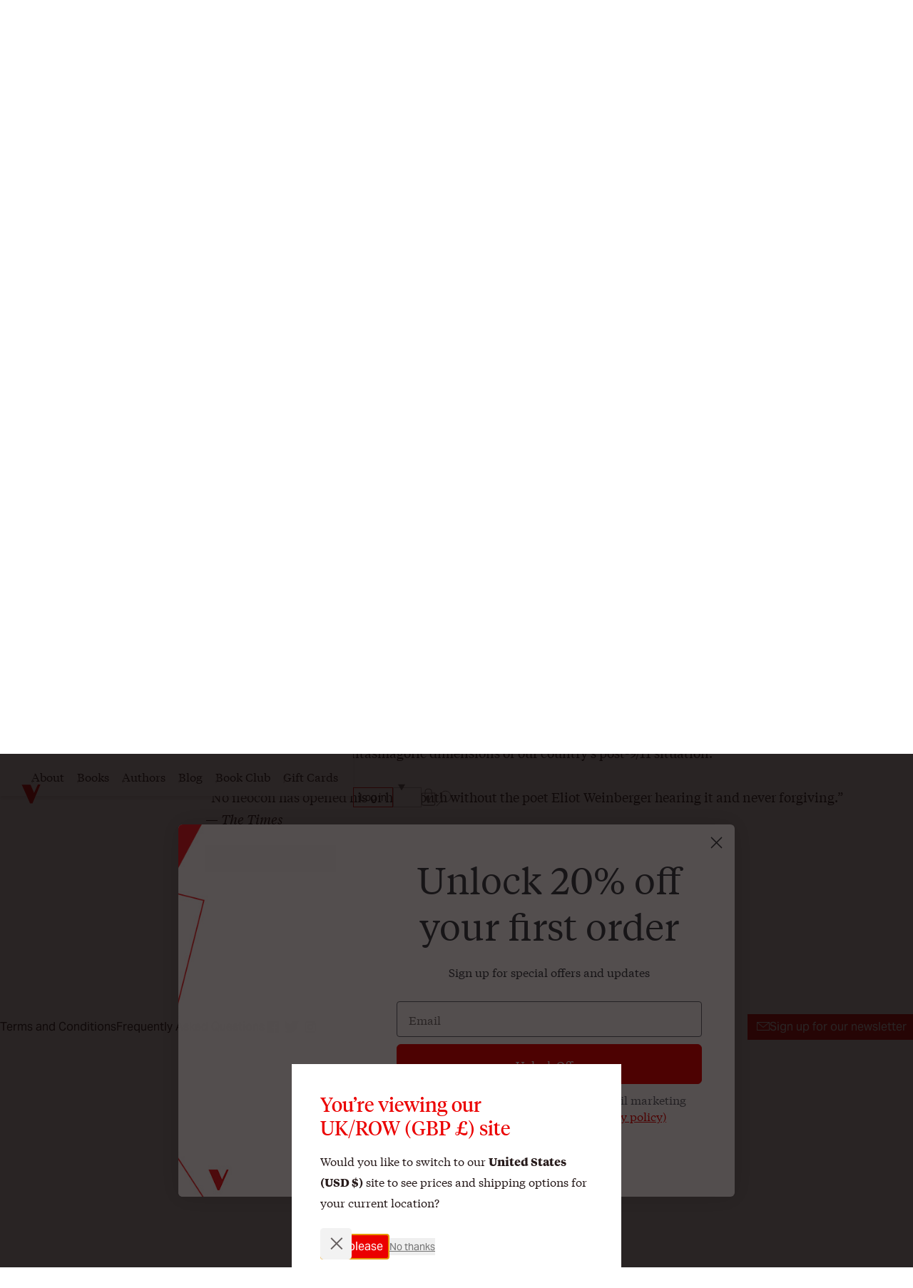

--- FILE ---
content_type: text/html; charset=utf-8
request_url: https://www.versobooks.com/en-gb/products/1975-what-happened-here
body_size: 27508
content:
<!doctype html><html class="no-js" lang="en" data-behavior="ObserveFontFace InitializeCustomerAnalytics" data-props-has_gtm="true">
  <head>


    <meta charset="utf-8">
    <meta http-equiv="X-UA-Compatible" content="IE=edge">
    <meta name="viewport" content="width=device-width,initial-scale=1">
    <meta name="theme-color" content="">
    <link rel="canonical" href="https://www.versobooks.com/en-gb/products/1975-what-happened-here">
    <link rel="preconnect" href="https://cdn.shopify.com" crossorigin>
    <link rel="preconnect" href="https://use.typekit.net" crossorigin />

    <link rel="stylesheet" href="https://use.typekit.net/dpt6foc.css" />

    <link rel="alternate icon" href="//www.versobooks.com/cdn/shop/t/13/assets/favicon.static.ico?v=131415544810586218661674082169" sizes="32x32" />
    <link rel="icon" href="//www.versobooks.com/cdn/shop/t/13/assets/favicon.static.svg?v=83747225362036470991674082170" type="image/svg+xml" />
    <link rel="apple-touch-icon" href="//www.versobooks.com/cdn/shop/t/13/assets/apple-touch-icon.static.png?v=19150402310172402201674082166" />
    
    <link rel="manifest" href="//www.versobooks.com/cdn/shop/t/13/assets/site.static.webmanifest?v=164136672539722117111695999780" />
    
<title>What Happened Here: Bush Chronicles &verbar; Verso Books</title>

    
      <meta name="description" content="With wit and anger, the author of the blackly comic What I Heard About Iraq takes us through the administration of the ‘Bush junta’. Eliot Weinberger begins with the inauguration of George W. Bush and the actions and policies that presaged an invasion of Iraq even before the terrorist attack of 9/11. Giving a moving ac">
    


<meta property="og:site_name" content="Verso">
<meta property="og:url" content="https://www.versobooks.com/en-gb/products/1975-what-happened-here">
<meta property="og:title" content="What Happened Here">
<meta property="og:type" content="product">
<meta property="og:description" content="With wit and anger, the author of the blackly comic What I Heard About Iraq takes us through the administration of the ‘Bush junta’. Eliot Weinberger begins with the inauguration of George W. Bush and the actions and policies that presaged an invasion of Iraq even before the terrorist attack of 9/11. Giving a moving ac"><meta property="og:image" content="http://www.versobooks.com/cdn/shop/files/getimage_96c06ded-9e36-44fe-a09f-774d9f380b60.jpg?v=1768197509">
  <meta property="og:image:secure_url" content="https://www.versobooks.com/cdn/shop/files/getimage_96c06ded-9e36-44fe-a09f-774d9f380b60.jpg?v=1768197509">
  <meta property="og:image:width" content="408">
  <meta property="og:image:height" content="650">
<meta property="og:price:amount" content="9.99">
  <meta property="og:price:currency" content="GBP"><meta name="twitter:site" content="@versobooks"><meta name="twitter:card" content="summary_large_image">
<meta name="twitter:title" content="What Happened Here">
<meta name="twitter:description" content="With wit and anger, the author of the blackly comic What I Heard About Iraq takes us through the administration of the ‘Bush junta’. Eliot Weinberger begins with the inauguration of George W. Bush and the actions and policies that presaged an invasion of Iraq even before the terrorist attack of 9/11. Giving a moving ac">


    <link href="//www.versobooks.com/cdn/shop/t/13/assets/font-face.static.css?v=149559644608875031461695999780" rel="stylesheet" type="text/css" media="all" />
    <link href="//www.versobooks.com/cdn/shop/t/13/assets/bundle.css?v=174534143419982774361766012175" rel="stylesheet" type="text/css" media="all" />
<script>
    (function (w, d, s, l, i) {
      w[l] = w[l] || [];
      w[l].push({ "gtm.start": new Date().getTime(), event: "gtm.js" });
      var f = d.getElementsByTagName(s)[0],
        j = d.createElement(s),
        dl = l != "dataLayer" ? "&l=" + l : "";
      j.async = true;
      j.src = "https://www.googletagmanager.com/gtm.js?id=" + i + dl;
      f.parentNode.insertBefore(j, f);
    })(window, document, "script", "dataLayer", "GTM-TBHCLKCW");
  </script>

    <script>window.performance && window.performance.mark && window.performance.mark('shopify.content_for_header.start');</script><meta name="google-site-verification" content="vMOs_TYEMfFcEPTmzzyFq9y9vgTfMjJH9X1THO9sI2M">
<meta name="facebook-domain-verification" content="i0pxs4ivgs6jbn5zn6hbwqxloq51gy">
<meta id="shopify-digital-wallet" name="shopify-digital-wallet" content="/56938692669/digital_wallets/dialog">
<meta name="shopify-checkout-api-token" content="ab640d99767c0c76cb7bf8b474d8181c">
<meta id="in-context-paypal-metadata" data-shop-id="56938692669" data-venmo-supported="false" data-environment="production" data-locale="en_US" data-paypal-v4="true" data-currency="GBP">
<link rel="alternate" hreflang="x-default" href="https://www.versobooks.com/products/1975-what-happened-here">
<link rel="alternate" hreflang="en-CA" href="https://www.versobooks.com/en-ca/products/1975-what-happened-here">
<link rel="alternate" hreflang="en-AE" href="https://www.versobooks.com/en-gb/products/1975-what-happened-here">
<link rel="alternate" hreflang="en-AU" href="https://www.versobooks.com/en-gb/products/1975-what-happened-here">
<link rel="alternate" hreflang="en-CH" href="https://www.versobooks.com/en-gb/products/1975-what-happened-here">
<link rel="alternate" hreflang="en-GB" href="https://www.versobooks.com/en-gb/products/1975-what-happened-here">
<link rel="alternate" hreflang="en-HK" href="https://www.versobooks.com/en-gb/products/1975-what-happened-here">
<link rel="alternate" hreflang="en-IL" href="https://www.versobooks.com/en-gb/products/1975-what-happened-here">
<link rel="alternate" hreflang="en-JP" href="https://www.versobooks.com/en-gb/products/1975-what-happened-here">
<link rel="alternate" hreflang="en-KR" href="https://www.versobooks.com/en-gb/products/1975-what-happened-here">
<link rel="alternate" hreflang="en-MY" href="https://www.versobooks.com/en-gb/products/1975-what-happened-here">
<link rel="alternate" hreflang="en-NO" href="https://www.versobooks.com/en-gb/products/1975-what-happened-here">
<link rel="alternate" hreflang="en-NZ" href="https://www.versobooks.com/en-gb/products/1975-what-happened-here">
<link rel="alternate" hreflang="en-SG" href="https://www.versobooks.com/en-gb/products/1975-what-happened-here">
<link rel="alternate" hreflang="en-SM" href="https://www.versobooks.com/en-gb/products/1975-what-happened-here">
<link rel="alternate" hreflang="en-AD" href="https://www.versobooks.com/en-gb/products/1975-what-happened-here">
<link rel="alternate" hreflang="en-AL" href="https://www.versobooks.com/en-gb/products/1975-what-happened-here">
<link rel="alternate" hreflang="en-AM" href="https://www.versobooks.com/en-gb/products/1975-what-happened-here">
<link rel="alternate" hreflang="en-AX" href="https://www.versobooks.com/en-gb/products/1975-what-happened-here">
<link rel="alternate" hreflang="en-BA" href="https://www.versobooks.com/en-gb/products/1975-what-happened-here">
<link rel="alternate" hreflang="en-BY" href="https://www.versobooks.com/en-gb/products/1975-what-happened-here">
<link rel="alternate" hreflang="en-FO" href="https://www.versobooks.com/en-gb/products/1975-what-happened-here">
<link rel="alternate" hreflang="en-GE" href="https://www.versobooks.com/en-gb/products/1975-what-happened-here">
<link rel="alternate" hreflang="en-GG" href="https://www.versobooks.com/en-gb/products/1975-what-happened-here">
<link rel="alternate" hreflang="en-GI" href="https://www.versobooks.com/en-gb/products/1975-what-happened-here">
<link rel="alternate" hreflang="en-GL" href="https://www.versobooks.com/en-gb/products/1975-what-happened-here">
<link rel="alternate" hreflang="en-GP" href="https://www.versobooks.com/en-gb/products/1975-what-happened-here">
<link rel="alternate" hreflang="en-IM" href="https://www.versobooks.com/en-gb/products/1975-what-happened-here">
<link rel="alternate" hreflang="en-IS" href="https://www.versobooks.com/en-gb/products/1975-what-happened-here">
<link rel="alternate" hreflang="en-JE" href="https://www.versobooks.com/en-gb/products/1975-what-happened-here">
<link rel="alternate" hreflang="en-LI" href="https://www.versobooks.com/en-gb/products/1975-what-happened-here">
<link rel="alternate" hreflang="en-MD" href="https://www.versobooks.com/en-gb/products/1975-what-happened-here">
<link rel="alternate" hreflang="en-ME" href="https://www.versobooks.com/en-gb/products/1975-what-happened-here">
<link rel="alternate" hreflang="en-MK" href="https://www.versobooks.com/en-gb/products/1975-what-happened-here">
<link rel="alternate" hreflang="en-RE" href="https://www.versobooks.com/en-gb/products/1975-what-happened-here">
<link rel="alternate" hreflang="en-RS" href="https://www.versobooks.com/en-gb/products/1975-what-happened-here">
<link rel="alternate" hreflang="en-SJ" href="https://www.versobooks.com/en-gb/products/1975-what-happened-here">
<link rel="alternate" hreflang="en-TR" href="https://www.versobooks.com/en-gb/products/1975-what-happened-here">
<link rel="alternate" hreflang="en-UA" href="https://www.versobooks.com/en-gb/products/1975-what-happened-here">
<link rel="alternate" hreflang="en-VA" href="https://www.versobooks.com/en-gb/products/1975-what-happened-here">
<link rel="alternate" hreflang="en-XK" href="https://www.versobooks.com/en-gb/products/1975-what-happened-here">
<link rel="alternate" hreflang="en-YT" href="https://www.versobooks.com/en-gb/products/1975-what-happened-here">
<link rel="alternate" hreflang="en-AC" href="https://www.versobooks.com/en-gb/products/1975-what-happened-here">
<link rel="alternate" hreflang="en-AF" href="https://www.versobooks.com/en-gb/products/1975-what-happened-here">
<link rel="alternate" hreflang="en-AG" href="https://www.versobooks.com/en-gb/products/1975-what-happened-here">
<link rel="alternate" hreflang="en-AI" href="https://www.versobooks.com/en-gb/products/1975-what-happened-here">
<link rel="alternate" hreflang="en-AO" href="https://www.versobooks.com/en-gb/products/1975-what-happened-here">
<link rel="alternate" hreflang="en-AR" href="https://www.versobooks.com/en-gb/products/1975-what-happened-here">
<link rel="alternate" hreflang="en-AW" href="https://www.versobooks.com/en-gb/products/1975-what-happened-here">
<link rel="alternate" hreflang="en-AZ" href="https://www.versobooks.com/en-gb/products/1975-what-happened-here">
<link rel="alternate" hreflang="en-BB" href="https://www.versobooks.com/en-gb/products/1975-what-happened-here">
<link rel="alternate" hreflang="en-BD" href="https://www.versobooks.com/en-gb/products/1975-what-happened-here">
<link rel="alternate" hreflang="en-BF" href="https://www.versobooks.com/en-gb/products/1975-what-happened-here">
<link rel="alternate" hreflang="en-BH" href="https://www.versobooks.com/en-gb/products/1975-what-happened-here">
<link rel="alternate" hreflang="en-BI" href="https://www.versobooks.com/en-gb/products/1975-what-happened-here">
<link rel="alternate" hreflang="en-BJ" href="https://www.versobooks.com/en-gb/products/1975-what-happened-here">
<link rel="alternate" hreflang="en-BL" href="https://www.versobooks.com/en-gb/products/1975-what-happened-here">
<link rel="alternate" hreflang="en-BM" href="https://www.versobooks.com/en-gb/products/1975-what-happened-here">
<link rel="alternate" hreflang="en-BN" href="https://www.versobooks.com/en-gb/products/1975-what-happened-here">
<link rel="alternate" hreflang="en-BO" href="https://www.versobooks.com/en-gb/products/1975-what-happened-here">
<link rel="alternate" hreflang="en-BQ" href="https://www.versobooks.com/en-gb/products/1975-what-happened-here">
<link rel="alternate" hreflang="en-BR" href="https://www.versobooks.com/en-gb/products/1975-what-happened-here">
<link rel="alternate" hreflang="en-BS" href="https://www.versobooks.com/en-gb/products/1975-what-happened-here">
<link rel="alternate" hreflang="en-BT" href="https://www.versobooks.com/en-gb/products/1975-what-happened-here">
<link rel="alternate" hreflang="en-BW" href="https://www.versobooks.com/en-gb/products/1975-what-happened-here">
<link rel="alternate" hreflang="en-BZ" href="https://www.versobooks.com/en-gb/products/1975-what-happened-here">
<link rel="alternate" hreflang="en-CC" href="https://www.versobooks.com/en-gb/products/1975-what-happened-here">
<link rel="alternate" hreflang="en-CD" href="https://www.versobooks.com/en-gb/products/1975-what-happened-here">
<link rel="alternate" hreflang="en-CF" href="https://www.versobooks.com/en-gb/products/1975-what-happened-here">
<link rel="alternate" hreflang="en-CG" href="https://www.versobooks.com/en-gb/products/1975-what-happened-here">
<link rel="alternate" hreflang="en-CI" href="https://www.versobooks.com/en-gb/products/1975-what-happened-here">
<link rel="alternate" hreflang="en-CK" href="https://www.versobooks.com/en-gb/products/1975-what-happened-here">
<link rel="alternate" hreflang="en-CL" href="https://www.versobooks.com/en-gb/products/1975-what-happened-here">
<link rel="alternate" hreflang="en-CM" href="https://www.versobooks.com/en-gb/products/1975-what-happened-here">
<link rel="alternate" hreflang="en-CN" href="https://www.versobooks.com/en-gb/products/1975-what-happened-here">
<link rel="alternate" hreflang="en-CO" href="https://www.versobooks.com/en-gb/products/1975-what-happened-here">
<link rel="alternate" hreflang="en-CR" href="https://www.versobooks.com/en-gb/products/1975-what-happened-here">
<link rel="alternate" hreflang="en-CV" href="https://www.versobooks.com/en-gb/products/1975-what-happened-here">
<link rel="alternate" hreflang="en-CW" href="https://www.versobooks.com/en-gb/products/1975-what-happened-here">
<link rel="alternate" hreflang="en-CX" href="https://www.versobooks.com/en-gb/products/1975-what-happened-here">
<link rel="alternate" hreflang="en-DJ" href="https://www.versobooks.com/en-gb/products/1975-what-happened-here">
<link rel="alternate" hreflang="en-DM" href="https://www.versobooks.com/en-gb/products/1975-what-happened-here">
<link rel="alternate" hreflang="en-DO" href="https://www.versobooks.com/en-gb/products/1975-what-happened-here">
<link rel="alternate" hreflang="en-DZ" href="https://www.versobooks.com/en-gb/products/1975-what-happened-here">
<link rel="alternate" hreflang="en-EC" href="https://www.versobooks.com/en-gb/products/1975-what-happened-here">
<link rel="alternate" hreflang="en-EG" href="https://www.versobooks.com/en-gb/products/1975-what-happened-here">
<link rel="alternate" hreflang="en-EH" href="https://www.versobooks.com/en-gb/products/1975-what-happened-here">
<link rel="alternate" hreflang="en-ER" href="https://www.versobooks.com/en-gb/products/1975-what-happened-here">
<link rel="alternate" hreflang="en-ET" href="https://www.versobooks.com/en-gb/products/1975-what-happened-here">
<link rel="alternate" hreflang="en-FJ" href="https://www.versobooks.com/en-gb/products/1975-what-happened-here">
<link rel="alternate" hreflang="en-FK" href="https://www.versobooks.com/en-gb/products/1975-what-happened-here">
<link rel="alternate" hreflang="en-GA" href="https://www.versobooks.com/en-gb/products/1975-what-happened-here">
<link rel="alternate" hreflang="en-GD" href="https://www.versobooks.com/en-gb/products/1975-what-happened-here">
<link rel="alternate" hreflang="en-GF" href="https://www.versobooks.com/en-gb/products/1975-what-happened-here">
<link rel="alternate" hreflang="en-GH" href="https://www.versobooks.com/en-gb/products/1975-what-happened-here">
<link rel="alternate" hreflang="en-GM" href="https://www.versobooks.com/en-gb/products/1975-what-happened-here">
<link rel="alternate" hreflang="en-GN" href="https://www.versobooks.com/en-gb/products/1975-what-happened-here">
<link rel="alternate" hreflang="en-GQ" href="https://www.versobooks.com/en-gb/products/1975-what-happened-here">
<link rel="alternate" hreflang="en-GS" href="https://www.versobooks.com/en-gb/products/1975-what-happened-here">
<link rel="alternate" hreflang="en-GT" href="https://www.versobooks.com/en-gb/products/1975-what-happened-here">
<link rel="alternate" hreflang="en-GW" href="https://www.versobooks.com/en-gb/products/1975-what-happened-here">
<link rel="alternate" hreflang="en-GY" href="https://www.versobooks.com/en-gb/products/1975-what-happened-here">
<link rel="alternate" hreflang="en-HN" href="https://www.versobooks.com/en-gb/products/1975-what-happened-here">
<link rel="alternate" hreflang="en-HT" href="https://www.versobooks.com/en-gb/products/1975-what-happened-here">
<link rel="alternate" hreflang="en-ID" href="https://www.versobooks.com/en-gb/products/1975-what-happened-here">
<link rel="alternate" hreflang="en-IN" href="https://www.versobooks.com/en-gb/products/1975-what-happened-here">
<link rel="alternate" hreflang="en-IO" href="https://www.versobooks.com/en-gb/products/1975-what-happened-here">
<link rel="alternate" hreflang="en-IQ" href="https://www.versobooks.com/en-gb/products/1975-what-happened-here">
<link rel="alternate" hreflang="en-JM" href="https://www.versobooks.com/en-gb/products/1975-what-happened-here">
<link rel="alternate" hreflang="en-JO" href="https://www.versobooks.com/en-gb/products/1975-what-happened-here">
<link rel="alternate" hreflang="en-KE" href="https://www.versobooks.com/en-gb/products/1975-what-happened-here">
<link rel="alternate" hreflang="en-KG" href="https://www.versobooks.com/en-gb/products/1975-what-happened-here">
<link rel="alternate" hreflang="en-KH" href="https://www.versobooks.com/en-gb/products/1975-what-happened-here">
<link rel="alternate" hreflang="en-KI" href="https://www.versobooks.com/en-gb/products/1975-what-happened-here">
<link rel="alternate" hreflang="en-KM" href="https://www.versobooks.com/en-gb/products/1975-what-happened-here">
<link rel="alternate" hreflang="en-KN" href="https://www.versobooks.com/en-gb/products/1975-what-happened-here">
<link rel="alternate" hreflang="en-KW" href="https://www.versobooks.com/en-gb/products/1975-what-happened-here">
<link rel="alternate" hreflang="en-KY" href="https://www.versobooks.com/en-gb/products/1975-what-happened-here">
<link rel="alternate" hreflang="en-KZ" href="https://www.versobooks.com/en-gb/products/1975-what-happened-here">
<link rel="alternate" hreflang="en-LA" href="https://www.versobooks.com/en-gb/products/1975-what-happened-here">
<link rel="alternate" hreflang="en-LB" href="https://www.versobooks.com/en-gb/products/1975-what-happened-here">
<link rel="alternate" hreflang="en-LC" href="https://www.versobooks.com/en-gb/products/1975-what-happened-here">
<link rel="alternate" hreflang="en-LK" href="https://www.versobooks.com/en-gb/products/1975-what-happened-here">
<link rel="alternate" hreflang="en-LR" href="https://www.versobooks.com/en-gb/products/1975-what-happened-here">
<link rel="alternate" hreflang="en-LS" href="https://www.versobooks.com/en-gb/products/1975-what-happened-here">
<link rel="alternate" hreflang="en-LY" href="https://www.versobooks.com/en-gb/products/1975-what-happened-here">
<link rel="alternate" hreflang="en-MA" href="https://www.versobooks.com/en-gb/products/1975-what-happened-here">
<link rel="alternate" hreflang="en-MF" href="https://www.versobooks.com/en-gb/products/1975-what-happened-here">
<link rel="alternate" hreflang="en-MG" href="https://www.versobooks.com/en-gb/products/1975-what-happened-here">
<link rel="alternate" hreflang="en-ML" href="https://www.versobooks.com/en-gb/products/1975-what-happened-here">
<link rel="alternate" hreflang="en-MM" href="https://www.versobooks.com/en-gb/products/1975-what-happened-here">
<link rel="alternate" hreflang="en-MN" href="https://www.versobooks.com/en-gb/products/1975-what-happened-here">
<link rel="alternate" hreflang="en-MO" href="https://www.versobooks.com/en-gb/products/1975-what-happened-here">
<link rel="alternate" hreflang="en-MQ" href="https://www.versobooks.com/en-gb/products/1975-what-happened-here">
<link rel="alternate" hreflang="en-MR" href="https://www.versobooks.com/en-gb/products/1975-what-happened-here">
<link rel="alternate" hreflang="en-MS" href="https://www.versobooks.com/en-gb/products/1975-what-happened-here">
<link rel="alternate" hreflang="en-MU" href="https://www.versobooks.com/en-gb/products/1975-what-happened-here">
<link rel="alternate" hreflang="en-MV" href="https://www.versobooks.com/en-gb/products/1975-what-happened-here">
<link rel="alternate" hreflang="en-MW" href="https://www.versobooks.com/en-gb/products/1975-what-happened-here">
<link rel="alternate" hreflang="en-MX" href="https://www.versobooks.com/en-gb/products/1975-what-happened-here">
<link rel="alternate" hreflang="en-MZ" href="https://www.versobooks.com/en-gb/products/1975-what-happened-here">
<link rel="alternate" hreflang="en-NA" href="https://www.versobooks.com/en-gb/products/1975-what-happened-here">
<link rel="alternate" hreflang="en-NC" href="https://www.versobooks.com/en-gb/products/1975-what-happened-here">
<link rel="alternate" hreflang="en-NE" href="https://www.versobooks.com/en-gb/products/1975-what-happened-here">
<link rel="alternate" hreflang="en-NF" href="https://www.versobooks.com/en-gb/products/1975-what-happened-here">
<link rel="alternate" hreflang="en-NG" href="https://www.versobooks.com/en-gb/products/1975-what-happened-here">
<link rel="alternate" hreflang="en-NI" href="https://www.versobooks.com/en-gb/products/1975-what-happened-here">
<link rel="alternate" hreflang="en-NP" href="https://www.versobooks.com/en-gb/products/1975-what-happened-here">
<link rel="alternate" hreflang="en-NR" href="https://www.versobooks.com/en-gb/products/1975-what-happened-here">
<link rel="alternate" hreflang="en-NU" href="https://www.versobooks.com/en-gb/products/1975-what-happened-here">
<link rel="alternate" hreflang="en-OM" href="https://www.versobooks.com/en-gb/products/1975-what-happened-here">
<link rel="alternate" hreflang="en-PA" href="https://www.versobooks.com/en-gb/products/1975-what-happened-here">
<link rel="alternate" hreflang="en-PE" href="https://www.versobooks.com/en-gb/products/1975-what-happened-here">
<link rel="alternate" hreflang="en-PF" href="https://www.versobooks.com/en-gb/products/1975-what-happened-here">
<link rel="alternate" hreflang="en-PG" href="https://www.versobooks.com/en-gb/products/1975-what-happened-here">
<link rel="alternate" hreflang="en-PH" href="https://www.versobooks.com/en-gb/products/1975-what-happened-here">
<link rel="alternate" hreflang="en-PK" href="https://www.versobooks.com/en-gb/products/1975-what-happened-here">
<link rel="alternate" hreflang="en-PM" href="https://www.versobooks.com/en-gb/products/1975-what-happened-here">
<link rel="alternate" hreflang="en-PN" href="https://www.versobooks.com/en-gb/products/1975-what-happened-here">
<link rel="alternate" hreflang="en-PS" href="https://www.versobooks.com/en-gb/products/1975-what-happened-here">
<link rel="alternate" hreflang="en-PY" href="https://www.versobooks.com/en-gb/products/1975-what-happened-here">
<link rel="alternate" hreflang="en-QA" href="https://www.versobooks.com/en-gb/products/1975-what-happened-here">
<link rel="alternate" hreflang="en-RU" href="https://www.versobooks.com/en-gb/products/1975-what-happened-here">
<link rel="alternate" hreflang="en-RW" href="https://www.versobooks.com/en-gb/products/1975-what-happened-here">
<link rel="alternate" hreflang="en-SA" href="https://www.versobooks.com/en-gb/products/1975-what-happened-here">
<link rel="alternate" hreflang="en-SB" href="https://www.versobooks.com/en-gb/products/1975-what-happened-here">
<link rel="alternate" hreflang="en-SC" href="https://www.versobooks.com/en-gb/products/1975-what-happened-here">
<link rel="alternate" hreflang="en-SD" href="https://www.versobooks.com/en-gb/products/1975-what-happened-here">
<link rel="alternate" hreflang="en-SH" href="https://www.versobooks.com/en-gb/products/1975-what-happened-here">
<link rel="alternate" hreflang="en-SL" href="https://www.versobooks.com/en-gb/products/1975-what-happened-here">
<link rel="alternate" hreflang="en-SN" href="https://www.versobooks.com/en-gb/products/1975-what-happened-here">
<link rel="alternate" hreflang="en-SO" href="https://www.versobooks.com/en-gb/products/1975-what-happened-here">
<link rel="alternate" hreflang="en-SR" href="https://www.versobooks.com/en-gb/products/1975-what-happened-here">
<link rel="alternate" hreflang="en-SS" href="https://www.versobooks.com/en-gb/products/1975-what-happened-here">
<link rel="alternate" hreflang="en-ST" href="https://www.versobooks.com/en-gb/products/1975-what-happened-here">
<link rel="alternate" hreflang="en-SV" href="https://www.versobooks.com/en-gb/products/1975-what-happened-here">
<link rel="alternate" hreflang="en-SX" href="https://www.versobooks.com/en-gb/products/1975-what-happened-here">
<link rel="alternate" hreflang="en-SZ" href="https://www.versobooks.com/en-gb/products/1975-what-happened-here">
<link rel="alternate" hreflang="en-TA" href="https://www.versobooks.com/en-gb/products/1975-what-happened-here">
<link rel="alternate" hreflang="en-TC" href="https://www.versobooks.com/en-gb/products/1975-what-happened-here">
<link rel="alternate" hreflang="en-TD" href="https://www.versobooks.com/en-gb/products/1975-what-happened-here">
<link rel="alternate" hreflang="en-TF" href="https://www.versobooks.com/en-gb/products/1975-what-happened-here">
<link rel="alternate" hreflang="en-TG" href="https://www.versobooks.com/en-gb/products/1975-what-happened-here">
<link rel="alternate" hreflang="en-TH" href="https://www.versobooks.com/en-gb/products/1975-what-happened-here">
<link rel="alternate" hreflang="en-TJ" href="https://www.versobooks.com/en-gb/products/1975-what-happened-here">
<link rel="alternate" hreflang="en-TK" href="https://www.versobooks.com/en-gb/products/1975-what-happened-here">
<link rel="alternate" hreflang="en-TL" href="https://www.versobooks.com/en-gb/products/1975-what-happened-here">
<link rel="alternate" hreflang="en-TM" href="https://www.versobooks.com/en-gb/products/1975-what-happened-here">
<link rel="alternate" hreflang="en-TN" href="https://www.versobooks.com/en-gb/products/1975-what-happened-here">
<link rel="alternate" hreflang="en-TO" href="https://www.versobooks.com/en-gb/products/1975-what-happened-here">
<link rel="alternate" hreflang="en-TT" href="https://www.versobooks.com/en-gb/products/1975-what-happened-here">
<link rel="alternate" hreflang="en-TV" href="https://www.versobooks.com/en-gb/products/1975-what-happened-here">
<link rel="alternate" hreflang="en-TW" href="https://www.versobooks.com/en-gb/products/1975-what-happened-here">
<link rel="alternate" hreflang="en-TZ" href="https://www.versobooks.com/en-gb/products/1975-what-happened-here">
<link rel="alternate" hreflang="en-UG" href="https://www.versobooks.com/en-gb/products/1975-what-happened-here">
<link rel="alternate" hreflang="en-UM" href="https://www.versobooks.com/en-gb/products/1975-what-happened-here">
<link rel="alternate" hreflang="en-UY" href="https://www.versobooks.com/en-gb/products/1975-what-happened-here">
<link rel="alternate" hreflang="en-UZ" href="https://www.versobooks.com/en-gb/products/1975-what-happened-here">
<link rel="alternate" hreflang="en-VC" href="https://www.versobooks.com/en-gb/products/1975-what-happened-here">
<link rel="alternate" hreflang="en-VE" href="https://www.versobooks.com/en-gb/products/1975-what-happened-here">
<link rel="alternate" hreflang="en-VG" href="https://www.versobooks.com/en-gb/products/1975-what-happened-here">
<link rel="alternate" hreflang="en-VN" href="https://www.versobooks.com/en-gb/products/1975-what-happened-here">
<link rel="alternate" hreflang="en-VU" href="https://www.versobooks.com/en-gb/products/1975-what-happened-here">
<link rel="alternate" hreflang="en-WF" href="https://www.versobooks.com/en-gb/products/1975-what-happened-here">
<link rel="alternate" hreflang="en-WS" href="https://www.versobooks.com/en-gb/products/1975-what-happened-here">
<link rel="alternate" hreflang="en-YE" href="https://www.versobooks.com/en-gb/products/1975-what-happened-here">
<link rel="alternate" hreflang="en-ZA" href="https://www.versobooks.com/en-gb/products/1975-what-happened-here">
<link rel="alternate" hreflang="en-ZM" href="https://www.versobooks.com/en-gb/products/1975-what-happened-here">
<link rel="alternate" hreflang="en-ZW" href="https://www.versobooks.com/en-gb/products/1975-what-happened-here">
<link rel="alternate" hreflang="en-US" href="https://www.versobooks.com/products/1975-what-happened-here">
<link rel="alternate" type="application/json+oembed" href="https://www.versobooks.com/en-gb/products/1975-what-happened-here.oembed">
<script async="async" src="/checkouts/internal/preloads.js?locale=en-BM"></script>
<link rel="preconnect" href="https://shop.app" crossorigin="anonymous">
<script async="async" src="https://shop.app/checkouts/internal/preloads.js?locale=en-BM&shop_id=56938692669" crossorigin="anonymous"></script>
<script id="apple-pay-shop-capabilities" type="application/json">{"shopId":56938692669,"countryCode":"US","currencyCode":"GBP","merchantCapabilities":["supports3DS"],"merchantId":"gid:\/\/shopify\/Shop\/56938692669","merchantName":"Verso","requiredBillingContactFields":["postalAddress","email","phone"],"requiredShippingContactFields":["postalAddress","email","phone"],"shippingType":"shipping","supportedNetworks":["visa","masterCard","amex","discover","elo","jcb"],"total":{"type":"pending","label":"Verso","amount":"1.00"},"shopifyPaymentsEnabled":true,"supportsSubscriptions":true}</script>
<script id="shopify-features" type="application/json">{"accessToken":"ab640d99767c0c76cb7bf8b474d8181c","betas":["rich-media-storefront-analytics"],"domain":"www.versobooks.com","predictiveSearch":true,"shopId":56938692669,"locale":"en"}</script>
<script>var Shopify = Shopify || {};
Shopify.shop = "versobooks.myshopify.com";
Shopify.locale = "en";
Shopify.currency = {"active":"GBP","rate":"0.758542995"};
Shopify.country = "BM";
Shopify.theme = {"name":"verso-shopify-theme\/release-prod","id":125700177981,"schema_name":"Verso","schema_version":"1.0.0","theme_store_id":null,"role":"main"};
Shopify.theme.handle = "null";
Shopify.theme.style = {"id":null,"handle":null};
Shopify.cdnHost = "www.versobooks.com/cdn";
Shopify.routes = Shopify.routes || {};
Shopify.routes.root = "/en-gb/";</script>
<script type="module">!function(o){(o.Shopify=o.Shopify||{}).modules=!0}(window);</script>
<script>!function(o){function n(){var o=[];function n(){o.push(Array.prototype.slice.apply(arguments))}return n.q=o,n}var t=o.Shopify=o.Shopify||{};t.loadFeatures=n(),t.autoloadFeatures=n()}(window);</script>
<script>
  window.ShopifyPay = window.ShopifyPay || {};
  window.ShopifyPay.apiHost = "shop.app\/pay";
  window.ShopifyPay.redirectState = null;
</script>
<script id="shop-js-analytics" type="application/json">{"pageType":"product"}</script>
<script defer="defer" async type="module" src="//www.versobooks.com/cdn/shopifycloud/shop-js/modules/v2/client.init-shop-cart-sync_C5BV16lS.en.esm.js"></script>
<script defer="defer" async type="module" src="//www.versobooks.com/cdn/shopifycloud/shop-js/modules/v2/chunk.common_CygWptCX.esm.js"></script>
<script type="module">
  await import("//www.versobooks.com/cdn/shopifycloud/shop-js/modules/v2/client.init-shop-cart-sync_C5BV16lS.en.esm.js");
await import("//www.versobooks.com/cdn/shopifycloud/shop-js/modules/v2/chunk.common_CygWptCX.esm.js");

  window.Shopify.SignInWithShop?.initShopCartSync?.({"fedCMEnabled":true,"windoidEnabled":true});

</script>
<script>
  window.Shopify = window.Shopify || {};
  if (!window.Shopify.featureAssets) window.Shopify.featureAssets = {};
  window.Shopify.featureAssets['shop-js'] = {"shop-cart-sync":["modules/v2/client.shop-cart-sync_ZFArdW7E.en.esm.js","modules/v2/chunk.common_CygWptCX.esm.js"],"init-fed-cm":["modules/v2/client.init-fed-cm_CmiC4vf6.en.esm.js","modules/v2/chunk.common_CygWptCX.esm.js"],"shop-button":["modules/v2/client.shop-button_tlx5R9nI.en.esm.js","modules/v2/chunk.common_CygWptCX.esm.js"],"shop-cash-offers":["modules/v2/client.shop-cash-offers_DOA2yAJr.en.esm.js","modules/v2/chunk.common_CygWptCX.esm.js","modules/v2/chunk.modal_D71HUcav.esm.js"],"init-windoid":["modules/v2/client.init-windoid_sURxWdc1.en.esm.js","modules/v2/chunk.common_CygWptCX.esm.js"],"shop-toast-manager":["modules/v2/client.shop-toast-manager_ClPi3nE9.en.esm.js","modules/v2/chunk.common_CygWptCX.esm.js"],"init-shop-email-lookup-coordinator":["modules/v2/client.init-shop-email-lookup-coordinator_B8hsDcYM.en.esm.js","modules/v2/chunk.common_CygWptCX.esm.js"],"init-shop-cart-sync":["modules/v2/client.init-shop-cart-sync_C5BV16lS.en.esm.js","modules/v2/chunk.common_CygWptCX.esm.js"],"avatar":["modules/v2/client.avatar_BTnouDA3.en.esm.js"],"pay-button":["modules/v2/client.pay-button_FdsNuTd3.en.esm.js","modules/v2/chunk.common_CygWptCX.esm.js"],"init-customer-accounts":["modules/v2/client.init-customer-accounts_DxDtT_ad.en.esm.js","modules/v2/client.shop-login-button_C5VAVYt1.en.esm.js","modules/v2/chunk.common_CygWptCX.esm.js","modules/v2/chunk.modal_D71HUcav.esm.js"],"init-shop-for-new-customer-accounts":["modules/v2/client.init-shop-for-new-customer-accounts_ChsxoAhi.en.esm.js","modules/v2/client.shop-login-button_C5VAVYt1.en.esm.js","modules/v2/chunk.common_CygWptCX.esm.js","modules/v2/chunk.modal_D71HUcav.esm.js"],"shop-login-button":["modules/v2/client.shop-login-button_C5VAVYt1.en.esm.js","modules/v2/chunk.common_CygWptCX.esm.js","modules/v2/chunk.modal_D71HUcav.esm.js"],"init-customer-accounts-sign-up":["modules/v2/client.init-customer-accounts-sign-up_CPSyQ0Tj.en.esm.js","modules/v2/client.shop-login-button_C5VAVYt1.en.esm.js","modules/v2/chunk.common_CygWptCX.esm.js","modules/v2/chunk.modal_D71HUcav.esm.js"],"shop-follow-button":["modules/v2/client.shop-follow-button_Cva4Ekp9.en.esm.js","modules/v2/chunk.common_CygWptCX.esm.js","modules/v2/chunk.modal_D71HUcav.esm.js"],"checkout-modal":["modules/v2/client.checkout-modal_BPM8l0SH.en.esm.js","modules/v2/chunk.common_CygWptCX.esm.js","modules/v2/chunk.modal_D71HUcav.esm.js"],"lead-capture":["modules/v2/client.lead-capture_Bi8yE_yS.en.esm.js","modules/v2/chunk.common_CygWptCX.esm.js","modules/v2/chunk.modal_D71HUcav.esm.js"],"shop-login":["modules/v2/client.shop-login_D6lNrXab.en.esm.js","modules/v2/chunk.common_CygWptCX.esm.js","modules/v2/chunk.modal_D71HUcav.esm.js"],"payment-terms":["modules/v2/client.payment-terms_CZxnsJam.en.esm.js","modules/v2/chunk.common_CygWptCX.esm.js","modules/v2/chunk.modal_D71HUcav.esm.js"]};
</script>
<script>(function() {
  var isLoaded = false;
  function asyncLoad() {
    if (isLoaded) return;
    isLoaded = true;
    var urls = ["https:\/\/d26ky332zktp97.cloudfront.net\/shops\/v8rjHuvBZwFxmfKhf\/colibrius-m.js?shop=versobooks.myshopify.com"];
    for (var i = 0; i < urls.length; i++) {
      var s = document.createElement('script');
      s.type = 'text/javascript';
      s.async = true;
      s.src = urls[i];
      var x = document.getElementsByTagName('script')[0];
      x.parentNode.insertBefore(s, x);
    }
  };
  if(window.attachEvent) {
    window.attachEvent('onload', asyncLoad);
  } else {
    window.addEventListener('load', asyncLoad, false);
  }
})();</script>
<script id="__st">var __st={"a":56938692669,"offset":-18000,"reqid":"94110210-7bbb-47be-82ae-1a5d6efd7978-1768735542","pageurl":"www.versobooks.com\/en-gb\/products\/1975-what-happened-here","u":"c89d7a3f5863","p":"product","rtyp":"product","rid":6905196740669};</script>
<script>window.ShopifyPaypalV4VisibilityTracking = true;</script>
<script id="form-persister">!function(){'use strict';const t='contact',e='new_comment',n=[[t,t],['blogs',e],['comments',e],[t,'customer']],o='password',r='form_key',c=['recaptcha-v3-token','g-recaptcha-response','h-captcha-response',o],s=()=>{try{return window.sessionStorage}catch{return}},i='__shopify_v',u=t=>t.elements[r],a=function(){const t=[...n].map((([t,e])=>`form[action*='/${t}']:not([data-nocaptcha='true']) input[name='form_type'][value='${e}']`)).join(',');var e;return e=t,()=>e?[...document.querySelectorAll(e)].map((t=>t.form)):[]}();function m(t){const e=u(t);a().includes(t)&&(!e||!e.value)&&function(t){try{if(!s())return;!function(t){const e=s();if(!e)return;const n=u(t);if(!n)return;const o=n.value;o&&e.removeItem(o)}(t);const e=Array.from(Array(32),(()=>Math.random().toString(36)[2])).join('');!function(t,e){u(t)||t.append(Object.assign(document.createElement('input'),{type:'hidden',name:r})),t.elements[r].value=e}(t,e),function(t,e){const n=s();if(!n)return;const r=[...t.querySelectorAll(`input[type='${o}']`)].map((({name:t})=>t)),u=[...c,...r],a={};for(const[o,c]of new FormData(t).entries())u.includes(o)||(a[o]=c);n.setItem(e,JSON.stringify({[i]:1,action:t.action,data:a}))}(t,e)}catch(e){console.error('failed to persist form',e)}}(t)}const f=t=>{if('true'===t.dataset.persistBound)return;const e=function(t,e){const n=function(t){return'function'==typeof t.submit?t.submit:HTMLFormElement.prototype.submit}(t).bind(t);return function(){let t;return()=>{t||(t=!0,(()=>{try{e(),n()}catch(t){(t=>{console.error('form submit failed',t)})(t)}})(),setTimeout((()=>t=!1),250))}}()}(t,(()=>{m(t)}));!function(t,e){if('function'==typeof t.submit&&'function'==typeof e)try{t.submit=e}catch{}}(t,e),t.addEventListener('submit',(t=>{t.preventDefault(),e()})),t.dataset.persistBound='true'};!function(){function t(t){const e=(t=>{const e=t.target;return e instanceof HTMLFormElement?e:e&&e.form})(t);e&&m(e)}document.addEventListener('submit',t),document.addEventListener('DOMContentLoaded',(()=>{const e=a();for(const t of e)f(t);var n;n=document.body,new window.MutationObserver((t=>{for(const e of t)if('childList'===e.type&&e.addedNodes.length)for(const t of e.addedNodes)1===t.nodeType&&'FORM'===t.tagName&&a().includes(t)&&f(t)})).observe(n,{childList:!0,subtree:!0,attributes:!1}),document.removeEventListener('submit',t)}))}()}();</script>
<script integrity="sha256-4kQ18oKyAcykRKYeNunJcIwy7WH5gtpwJnB7kiuLZ1E=" data-source-attribution="shopify.loadfeatures" defer="defer" src="//www.versobooks.com/cdn/shopifycloud/storefront/assets/storefront/load_feature-a0a9edcb.js" crossorigin="anonymous"></script>
<script crossorigin="anonymous" defer="defer" src="//www.versobooks.com/cdn/shopifycloud/storefront/assets/shopify_pay/storefront-65b4c6d7.js?v=20250812"></script>
<script data-source-attribution="shopify.dynamic_checkout.dynamic.init">var Shopify=Shopify||{};Shopify.PaymentButton=Shopify.PaymentButton||{isStorefrontPortableWallets:!0,init:function(){window.Shopify.PaymentButton.init=function(){};var t=document.createElement("script");t.src="https://www.versobooks.com/cdn/shopifycloud/portable-wallets/latest/portable-wallets.en.js",t.type="module",document.head.appendChild(t)}};
</script>
<script data-source-attribution="shopify.dynamic_checkout.buyer_consent">
  function portableWalletsHideBuyerConsent(e){var t=document.getElementById("shopify-buyer-consent"),n=document.getElementById("shopify-subscription-policy-button");t&&n&&(t.classList.add("hidden"),t.setAttribute("aria-hidden","true"),n.removeEventListener("click",e))}function portableWalletsShowBuyerConsent(e){var t=document.getElementById("shopify-buyer-consent"),n=document.getElementById("shopify-subscription-policy-button");t&&n&&(t.classList.remove("hidden"),t.removeAttribute("aria-hidden"),n.addEventListener("click",e))}window.Shopify?.PaymentButton&&(window.Shopify.PaymentButton.hideBuyerConsent=portableWalletsHideBuyerConsent,window.Shopify.PaymentButton.showBuyerConsent=portableWalletsShowBuyerConsent);
</script>
<script data-source-attribution="shopify.dynamic_checkout.cart.bootstrap">document.addEventListener("DOMContentLoaded",(function(){function t(){return document.querySelector("shopify-accelerated-checkout-cart, shopify-accelerated-checkout")}if(t())Shopify.PaymentButton.init();else{new MutationObserver((function(e,n){t()&&(Shopify.PaymentButton.init(),n.disconnect())})).observe(document.body,{childList:!0,subtree:!0})}}));
</script>
<script id='scb4127' type='text/javascript' async='' src='https://www.versobooks.com/cdn/shopifycloud/privacy-banner/storefront-banner.js'></script><link id="shopify-accelerated-checkout-styles" rel="stylesheet" media="screen" href="https://www.versobooks.com/cdn/shopifycloud/portable-wallets/latest/accelerated-checkout-backwards-compat.css" crossorigin="anonymous">
<style id="shopify-accelerated-checkout-cart">
        #shopify-buyer-consent {
  margin-top: 1em;
  display: inline-block;
  width: 100%;
}

#shopify-buyer-consent.hidden {
  display: none;
}

#shopify-subscription-policy-button {
  background: none;
  border: none;
  padding: 0;
  text-decoration: underline;
  font-size: inherit;
  cursor: pointer;
}

#shopify-subscription-policy-button::before {
  box-shadow: none;
}

      </style>

<script>window.performance && window.performance.mark && window.performance.mark('shopify.content_for_header.end');</script>

    <script>document.documentElement.className = document.documentElement.className.replace('no-js', 'js');</script>
  <!-- Hotjar Tracking Code for Site 6499742 (name missing) -->
<script>
    (function(h,o,t,j,a,r){
        h.hj=h.hj||function(){(h.hj.q=h.hj.q||[]).push(arguments)};
        h._hjSettings={hjid:6499742,hjsv:6};
        a=o.getElementsByTagName('head')[0];
        r=o.createElement('script');r.async=1;
        r.src=t+h._hjSettings.hjid+j+h._hjSettings.hjsv;
        a.appendChild(r);
    })(window,document,'https://static.hotjar.com/c/hotjar-','.js?sv=');
</script>
  <!-- BEGIN app block: shopify://apps/klaviyo-email-marketing-sms/blocks/klaviyo-onsite-embed/2632fe16-c075-4321-a88b-50b567f42507 -->












  <script async src="https://static.klaviyo.com/onsite/js/SNgHad/klaviyo.js?company_id=SNgHad"></script>
  <script>!function(){if(!window.klaviyo){window._klOnsite=window._klOnsite||[];try{window.klaviyo=new Proxy({},{get:function(n,i){return"push"===i?function(){var n;(n=window._klOnsite).push.apply(n,arguments)}:function(){for(var n=arguments.length,o=new Array(n),w=0;w<n;w++)o[w]=arguments[w];var t="function"==typeof o[o.length-1]?o.pop():void 0,e=new Promise((function(n){window._klOnsite.push([i].concat(o,[function(i){t&&t(i),n(i)}]))}));return e}}})}catch(n){window.klaviyo=window.klaviyo||[],window.klaviyo.push=function(){var n;(n=window._klOnsite).push.apply(n,arguments)}}}}();</script>

  
    <script id="viewed_product">
      if (item == null) {
        var _learnq = _learnq || [];

        var MetafieldReviews = null
        var MetafieldYotpoRating = null
        var MetafieldYotpoCount = null
        var MetafieldLooxRating = null
        var MetafieldLooxCount = null
        var okendoProduct = null
        var okendoProductReviewCount = null
        var okendoProductReviewAverageValue = null
        try {
          // The following fields are used for Customer Hub recently viewed in order to add reviews.
          // This information is not part of __kla_viewed. Instead, it is part of __kla_viewed_reviewed_items
          MetafieldReviews = {};
          MetafieldYotpoRating = null
          MetafieldYotpoCount = null
          MetafieldLooxRating = null
          MetafieldLooxCount = null

          okendoProduct = null
          // If the okendo metafield is not legacy, it will error, which then requires the new json formatted data
          if (okendoProduct && 'error' in okendoProduct) {
            okendoProduct = null
          }
          okendoProductReviewCount = okendoProduct ? okendoProduct.reviewCount : null
          okendoProductReviewAverageValue = okendoProduct ? okendoProduct.reviewAverageValue : null
        } catch (error) {
          console.error('Error in Klaviyo onsite reviews tracking:', error);
        }

        var item = {
          Name: "What Happened Here",
          ProductID: 6905196740669,
          Categories: ["Backlist","Catalog","History","history","North America","Politics"],
          ImageURL: "https://www.versobooks.com/cdn/shop/files/getimage_96c06ded-9e36-44fe-a09f-774d9f380b60_grande.jpg?v=1768197509",
          URL: "https://www.versobooks.com/en-gb/products/1975-what-happened-here",
          Brand: "Verso Books",
          Price: "£7.50",
          Value: "7.50",
          CompareAtPrice: "£9.99"
        };
        _learnq.push(['track', 'Viewed Product', item]);
        _learnq.push(['trackViewedItem', {
          Title: item.Name,
          ItemId: item.ProductID,
          Categories: item.Categories,
          ImageUrl: item.ImageURL,
          Url: item.URL,
          Metadata: {
            Brand: item.Brand,
            Price: item.Price,
            Value: item.Value,
            CompareAtPrice: item.CompareAtPrice
          },
          metafields:{
            reviews: MetafieldReviews,
            yotpo:{
              rating: MetafieldYotpoRating,
              count: MetafieldYotpoCount,
            },
            loox:{
              rating: MetafieldLooxRating,
              count: MetafieldLooxCount,
            },
            okendo: {
              rating: okendoProductReviewAverageValue,
              count: okendoProductReviewCount,
            }
          }
        }]);
      }
    </script>
  




  <script>
    window.klaviyoReviewsProductDesignMode = false
  </script>







<!-- END app block --><!-- BEGIN app block: shopify://apps/eg-auto-add-to-cart/blocks/app-embed/0f7d4f74-1e89-4820-aec4-6564d7e535d2 -->










  
    <script
      async
      type="text/javascript"
      src="https://cdn.506.io/eg/script.js?shop=versobooks.myshopify.com&v=7"
    ></script>
  



  <meta id="easygift-shop" itemid="c2hvcF8kXzE3Njg3MzU1NDM=" content="{&quot;isInstalled&quot;:true,&quot;installedOn&quot;:&quot;2025-12-08T16:00:05.600Z&quot;,&quot;appVersion&quot;:&quot;3.0&quot;,&quot;subscriptionName&quot;:&quot;Standard&quot;,&quot;cartAnalytics&quot;:true,&quot;freeTrialEndsOn&quot;:null,&quot;settings&quot;:{&quot;reminderBannerStyle&quot;:{&quot;position&quot;:{&quot;horizontal&quot;:&quot;right&quot;,&quot;vertical&quot;:&quot;bottom&quot;},&quot;primaryColor&quot;:&quot;#000000&quot;,&quot;cssStyles&quot;:&quot;&quot;,&quot;headerText&quot;:&quot;Click here to reopen missed deals&quot;,&quot;subHeaderText&quot;:null,&quot;showImage&quot;:false,&quot;imageUrl&quot;:&quot;https:\/\/cdn.506.io\/eg\/eg_notification_default_512x512.png&quot;,&quot;displayAfter&quot;:5,&quot;closingMode&quot;:&quot;doNotAutoClose&quot;,&quot;selfcloseAfter&quot;:5,&quot;reshowBannerAfter&quot;:&quot;everyNewSession&quot;},&quot;addedItemIdentifier&quot;:&quot;_Gifted&quot;,&quot;ignoreOtherAppLineItems&quot;:null,&quot;customVariantsInfoLifetimeMins&quot;:1440,&quot;redirectPath&quot;:null,&quot;ignoreNonStandardCartRequests&quot;:false,&quot;bannerStyle&quot;:{&quot;position&quot;:{&quot;horizontal&quot;:&quot;right&quot;,&quot;vertical&quot;:&quot;bottom&quot;},&quot;primaryColor&quot;:&quot;#000000&quot;,&quot;cssStyles&quot;:null},&quot;themePresetId&quot;:&quot;0&quot;,&quot;notificationStyle&quot;:{&quot;position&quot;:{&quot;horizontal&quot;:&quot;center&quot;,&quot;vertical&quot;:&quot;center&quot;},&quot;primaryColor&quot;:&quot;#000000&quot;,&quot;duration&quot;:&quot;10&quot;,&quot;cssStyles&quot;:null,&quot;hasCustomizations&quot;:false},&quot;fetchCartData&quot;:false,&quot;useLocalStorage&quot;:{&quot;enabled&quot;:false,&quot;expiryMinutes&quot;:null},&quot;popupStyle&quot;:{&quot;subscriptionLabel&quot;:null,&quot;priceShowZeroDecimals&quot;:true,&quot;primaryColor&quot;:&quot;#3A3A3A&quot;,&quot;secondaryColor&quot;:&quot;#3A3A3A&quot;,&quot;cssStyles&quot;:null,&quot;hasCustomizations&quot;:false,&quot;addButtonText&quot;:&quot;Select&quot;,&quot;dismissButtonText&quot;:&quot;Close&quot;,&quot;outOfStockButtonText&quot;:&quot;Out of Stock&quot;,&quot;imageUrl&quot;:null,&quot;showProductLink&quot;:false,&quot;closeModalOutsideClick&quot;:true},&quot;refreshAfterBannerClick&quot;:false,&quot;disableReapplyRules&quot;:false,&quot;disableReloadOnFailedAddition&quot;:false,&quot;autoReloadCartPage&quot;:false,&quot;ajaxRedirectPath&quot;:null,&quot;allowSimultaneousRequests&quot;:false,&quot;applyRulesOnCheckout&quot;:false,&quot;enableCartCtrlOverrides&quot;:true,&quot;customRedirectFromCart&quot;:null,&quot;scriptSettings&quot;:{&quot;branding&quot;:{&quot;removalRequestSent&quot;:null,&quot;show&quot;:false},&quot;productPageRedirection&quot;:{&quot;enabled&quot;:false,&quot;products&quot;:[],&quot;redirectionURL&quot;:&quot;\/&quot;},&quot;debugging&quot;:{&quot;enabled&quot;:false,&quot;enabledOn&quot;:null,&quot;stringifyObj&quot;:false},&quot;customCSS&quot;:null,&quot;decodePayload&quot;:false,&quot;delayUpdates&quot;:2000,&quot;enableBuyNowInterceptions&quot;:false,&quot;fetchCartDataBeforeRequest&quot;:false,&quot;fetchProductInfoFromSavedDomain&quot;:false,&quot;hideAlertsOnFrontend&quot;:false,&quot;hideGiftedPropertyText&quot;:false,&quot;removeEGPropertyFromSplitActionLineItems&quot;:false,&quot;removeProductsAddedFromExpiredRules&quot;:false,&quot;useFinalPrice&quot;:false}},&quot;translations&quot;:null,&quot;defaultLocale&quot;:&quot;en&quot;,&quot;shopDomain&quot;:&quot;www.versobooks.com&quot;}">


<script defer>
  (async function() {
    try {

      const blockVersion = "v3"
      if (blockVersion != "v3") {
        return
      }

      let metaErrorFlag = false;
      if (metaErrorFlag) {
        return
      }

      // Parse metafields as JSON
      const metafields = {};

      // Process metafields in JavaScript
      let savedRulesArray = [];
      for (const [key, value] of Object.entries(metafields)) {
        if (value) {
          for (const prop in value) {
            // avoiding Object.Keys for performance gain -- no need to make an array of keys.
            savedRulesArray.push(value);
            break;
          }
        }
      }

      const metaTag = document.createElement('meta');
      metaTag.id = 'easygift-rules';
      metaTag.content = JSON.stringify(savedRulesArray);
      metaTag.setAttribute('itemid', 'cnVsZXNfJF8xNzY4NzM1NTQz');

      document.head.appendChild(metaTag);
      } catch (err) {
        
      }
  })();
</script>


  <script
    type="text/javascript"
    defer
  >

    (function () {
      try {
        window.EG_INFO = window.EG_INFO || {};
        var shopInfo = {"isInstalled":true,"installedOn":"2025-12-08T16:00:05.600Z","appVersion":"3.0","subscriptionName":"Standard","cartAnalytics":true,"freeTrialEndsOn":null,"settings":{"reminderBannerStyle":{"position":{"horizontal":"right","vertical":"bottom"},"primaryColor":"#000000","cssStyles":"","headerText":"Click here to reopen missed deals","subHeaderText":null,"showImage":false,"imageUrl":"https:\/\/cdn.506.io\/eg\/eg_notification_default_512x512.png","displayAfter":5,"closingMode":"doNotAutoClose","selfcloseAfter":5,"reshowBannerAfter":"everyNewSession"},"addedItemIdentifier":"_Gifted","ignoreOtherAppLineItems":null,"customVariantsInfoLifetimeMins":1440,"redirectPath":null,"ignoreNonStandardCartRequests":false,"bannerStyle":{"position":{"horizontal":"right","vertical":"bottom"},"primaryColor":"#000000","cssStyles":null},"themePresetId":"0","notificationStyle":{"position":{"horizontal":"center","vertical":"center"},"primaryColor":"#000000","duration":"10","cssStyles":null,"hasCustomizations":false},"fetchCartData":false,"useLocalStorage":{"enabled":false,"expiryMinutes":null},"popupStyle":{"subscriptionLabel":null,"priceShowZeroDecimals":true,"primaryColor":"#3A3A3A","secondaryColor":"#3A3A3A","cssStyles":null,"hasCustomizations":false,"addButtonText":"Select","dismissButtonText":"Close","outOfStockButtonText":"Out of Stock","imageUrl":null,"showProductLink":false,"closeModalOutsideClick":true},"refreshAfterBannerClick":false,"disableReapplyRules":false,"disableReloadOnFailedAddition":false,"autoReloadCartPage":false,"ajaxRedirectPath":null,"allowSimultaneousRequests":false,"applyRulesOnCheckout":false,"enableCartCtrlOverrides":true,"customRedirectFromCart":null,"scriptSettings":{"branding":{"removalRequestSent":null,"show":false},"productPageRedirection":{"enabled":false,"products":[],"redirectionURL":"\/"},"debugging":{"enabled":false,"enabledOn":null,"stringifyObj":false},"customCSS":null,"decodePayload":false,"delayUpdates":2000,"enableBuyNowInterceptions":false,"fetchCartDataBeforeRequest":false,"fetchProductInfoFromSavedDomain":false,"hideAlertsOnFrontend":false,"hideGiftedPropertyText":false,"removeEGPropertyFromSplitActionLineItems":false,"removeProductsAddedFromExpiredRules":false,"useFinalPrice":false}},"translations":null,"defaultLocale":"en","shopDomain":"www.versobooks.com"};
        var productRedirectionEnabled = shopInfo.settings.scriptSettings.productPageRedirection.enabled;
        if (["Unlimited", "Enterprise"].includes(shopInfo.subscriptionName) && productRedirectionEnabled) {
          var products = shopInfo.settings.scriptSettings.productPageRedirection.products;
          if (products.length > 0) {
            var productIds = products.map(function(prod) {
              var productGid = prod.id;
              var productIdNumber = parseInt(productGid.split('/').pop());
              return productIdNumber;
            });
            var productInfo = {"id":6905196740669,"title":"What Happened Here","handle":"1975-what-happened-here","description":"With wit and anger, the author of the blackly comic \u003ci\u003eWhat I Heard About Iraq\u003c\/i\u003e takes us through the administration of the ‘Bush junta’. Eliot Weinberger begins with the inauguration of George W. Bush and the actions and policies that presaged an invasion of Iraq even before the terrorist attack of 9\/11. Giving a moving account of downtown Manhattan, where he lives, on the day after the attack, he accounts for the feeling of lost innocence in the United States. On the aftermath of 9\/11, Weinberger goes on to excoriate the Bush administration for its panic peddling and massive and secret arrests of ‘suspects’, as well as the contrived ‘intelligence’ that led to the war on Iraq. Ranging from personal journalism to political analysis, Eliot Weinberger traces the nightmarish absurdities of the Bush administration with incisive elegance. Includes \u003ci\u003eWhat I Heard About Iraq\u003c\/i\u003e in 2005, the sequel to his earlier work. \u003ci\u003eWhat Happened Here\u003c\/i\u003e was nominated for a 2006 National Book Critics Circle Award for Criticism.","published_at":"2022-10-11T22:28:01-04:00","created_at":"2022-10-11T22:28:01-04:00","vendor":"Verso Books","type":"Books","tags":["subject-history","subject-north-america","subject-politics"],"price":750,"price_min":750,"price_max":999,"available":true,"price_varies":true,"compare_at_price":750,"compare_at_price_min":750,"compare_at_price_max":999,"compare_at_price_varies":true,"variants":[{"id":40303155413053,"title":"paperback","option1":"paperback","option2":null,"option3":null,"sku":"9781844670840","requires_shipping":true,"taxable":true,"featured_image":null,"available":false,"name":"What Happened Here - paperback","public_title":"paperback","options":["paperback"],"price":999,"weight":264,"compare_at_price":999,"inventory_management":"shopify","barcode":"9781844670840","requires_selling_plan":false,"selling_plan_allocations":[],"quantity_rule":{"min":1,"max":null,"increment":1}},{"id":40355867787325,"title":"ebook (UK)","option1":"ebook (UK)","option2":null,"option3":null,"sku":"9781789602456","requires_shipping":false,"taxable":true,"featured_image":null,"available":true,"name":"What Happened Here - ebook (UK)","public_title":"ebook (UK)","options":["ebook (UK)"],"price":750,"weight":0,"compare_at_price":750,"inventory_management":null,"barcode":"9781789602456","requires_selling_plan":false,"selling_plan_allocations":[],"quantity_rule":{"min":1,"max":null,"increment":1}}],"images":["\/\/www.versobooks.com\/cdn\/shop\/files\/getimage_96c06ded-9e36-44fe-a09f-774d9f380b60.jpg?v=1768197509"],"featured_image":"\/\/www.versobooks.com\/cdn\/shop\/files\/getimage_96c06ded-9e36-44fe-a09f-774d9f380b60.jpg?v=1768197509","options":["Title"],"media":[{"alt":null,"id":26978601926717,"position":1,"preview_image":{"aspect_ratio":0.628,"height":650,"width":408,"src":"\/\/www.versobooks.com\/cdn\/shop\/files\/getimage_96c06ded-9e36-44fe-a09f-774d9f380b60.jpg?v=1768197509"},"aspect_ratio":0.628,"height":650,"media_type":"image","src":"\/\/www.versobooks.com\/cdn\/shop\/files\/getimage_96c06ded-9e36-44fe-a09f-774d9f380b60.jpg?v=1768197509","width":408}],"requires_selling_plan":false,"selling_plan_groups":[],"content":"With wit and anger, the author of the blackly comic \u003ci\u003eWhat I Heard About Iraq\u003c\/i\u003e takes us through the administration of the ‘Bush junta’. Eliot Weinberger begins with the inauguration of George W. Bush and the actions and policies that presaged an invasion of Iraq even before the terrorist attack of 9\/11. Giving a moving account of downtown Manhattan, where he lives, on the day after the attack, he accounts for the feeling of lost innocence in the United States. On the aftermath of 9\/11, Weinberger goes on to excoriate the Bush administration for its panic peddling and massive and secret arrests of ‘suspects’, as well as the contrived ‘intelligence’ that led to the war on Iraq. Ranging from personal journalism to political analysis, Eliot Weinberger traces the nightmarish absurdities of the Bush administration with incisive elegance. Includes \u003ci\u003eWhat I Heard About Iraq\u003c\/i\u003e in 2005, the sequel to his earlier work. \u003ci\u003eWhat Happened Here\u003c\/i\u003e was nominated for a 2006 National Book Critics Circle Award for Criticism."};
            var isProductInList = productIds.includes(productInfo.id);
            if (isProductInList) {
              var redirectionURL = shopInfo.settings.scriptSettings.productPageRedirection.redirectionURL;
              if (redirectionURL) {
                window.location = redirectionURL;
              }
            }
          }
        }

        

          var rawPriceString = "9.99";
    
          rawPriceString = rawPriceString.trim();
    
          var normalisedPrice;

          function processNumberString(str) {
            // Helper to find the rightmost index of '.', ',' or "'"
            const lastDot = str.lastIndexOf('.');
            const lastComma = str.lastIndexOf(',');
            const lastApostrophe = str.lastIndexOf("'");
            const lastIndex = Math.max(lastDot, lastComma, lastApostrophe);

            // If no punctuation, remove any stray spaces and return
            if (lastIndex === -1) {
              return str.replace(/[.,'\s]/g, '');
            }

            // Extract parts
            const before = str.slice(0, lastIndex).replace(/[.,'\s]/g, '');
            const after = str.slice(lastIndex + 1).replace(/[.,'\s]/g, '');

            // If the after part is 1 or 2 digits, treat as decimal
            if (after.length > 0 && after.length <= 2) {
              return `${before}.${after}`;
            }

            // Otherwise treat as integer with thousands separator removed
            return before + after;
          }

          normalisedPrice = processNumberString(rawPriceString)

          window.EG_INFO["40303155413053"] = {
            "price": `${normalisedPrice}`,
            "presentmentPrices": {
              "edges": [
                {
                  "node": {
                    "price": {
                      "amount": `${normalisedPrice}`,
                      "currencyCode": "GBP"
                    }
                  }
                }
              ]
            },
            "sellingPlanGroups": {
              "edges": [
                
              ]
            },
            "product": {
              "id": "gid://shopify/Product/6905196740669",
              "tags": ["subject-history","subject-north-america","subject-politics"],
              "collections": {
                "pageInfo": {
                  "hasNextPage": false
                },
                "edges": [
                  
                    {
                      "node": {
                        "id": "gid://shopify/Collection/288022855741"
                      }
                    },
                  
                    {
                      "node": {
                        "id": "gid://shopify/Collection/271465807933"
                      }
                    },
                  
                    {
                      "node": {
                        "id": "gid://shopify/Collection/271474556989"
                      }
                    },
                  
                    {
                      "node": {
                        "id": "gid://shopify/Collection/293294932029"
                      }
                    },
                  
                    {
                      "node": {
                        "id": "gid://shopify/Collection/271474655293"
                      }
                    },
                  
                    {
                      "node": {
                        "id": "gid://shopify/Collection/276909457469"
                      }
                    }
                  
                ]
              }
            },
            "id": "40303155413053",
            "timestamp": 1768735543
          };
        

          var rawPriceString = "7.50";
    
          rawPriceString = rawPriceString.trim();
    
          var normalisedPrice;

          function processNumberString(str) {
            // Helper to find the rightmost index of '.', ',' or "'"
            const lastDot = str.lastIndexOf('.');
            const lastComma = str.lastIndexOf(',');
            const lastApostrophe = str.lastIndexOf("'");
            const lastIndex = Math.max(lastDot, lastComma, lastApostrophe);

            // If no punctuation, remove any stray spaces and return
            if (lastIndex === -1) {
              return str.replace(/[.,'\s]/g, '');
            }

            // Extract parts
            const before = str.slice(0, lastIndex).replace(/[.,'\s]/g, '');
            const after = str.slice(lastIndex + 1).replace(/[.,'\s]/g, '');

            // If the after part is 1 or 2 digits, treat as decimal
            if (after.length > 0 && after.length <= 2) {
              return `${before}.${after}`;
            }

            // Otherwise treat as integer with thousands separator removed
            return before + after;
          }

          normalisedPrice = processNumberString(rawPriceString)

          window.EG_INFO["40355867787325"] = {
            "price": `${normalisedPrice}`,
            "presentmentPrices": {
              "edges": [
                {
                  "node": {
                    "price": {
                      "amount": `${normalisedPrice}`,
                      "currencyCode": "GBP"
                    }
                  }
                }
              ]
            },
            "sellingPlanGroups": {
              "edges": [
                
              ]
            },
            "product": {
              "id": "gid://shopify/Product/6905196740669",
              "tags": ["subject-history","subject-north-america","subject-politics"],
              "collections": {
                "pageInfo": {
                  "hasNextPage": false
                },
                "edges": [
                  
                    {
                      "node": {
                        "id": "gid://shopify/Collection/288022855741"
                      }
                    },
                  
                    {
                      "node": {
                        "id": "gid://shopify/Collection/271465807933"
                      }
                    },
                  
                    {
                      "node": {
                        "id": "gid://shopify/Collection/271474556989"
                      }
                    },
                  
                    {
                      "node": {
                        "id": "gid://shopify/Collection/293294932029"
                      }
                    },
                  
                    {
                      "node": {
                        "id": "gid://shopify/Collection/271474655293"
                      }
                    },
                  
                    {
                      "node": {
                        "id": "gid://shopify/Collection/276909457469"
                      }
                    }
                  
                ]
              }
            },
            "id": "40355867787325",
            "timestamp": 1768735543
          };
        
      } catch(err) {
      return
    }})()
  </script>



<!-- END app block --><link href="https://monorail-edge.shopifysvc.com" rel="dns-prefetch">
<script>(function(){if ("sendBeacon" in navigator && "performance" in window) {try {var session_token_from_headers = performance.getEntriesByType('navigation')[0].serverTiming.find(x => x.name == '_s').description;} catch {var session_token_from_headers = undefined;}var session_cookie_matches = document.cookie.match(/_shopify_s=([^;]*)/);var session_token_from_cookie = session_cookie_matches && session_cookie_matches.length === 2 ? session_cookie_matches[1] : "";var session_token = session_token_from_headers || session_token_from_cookie || "";function handle_abandonment_event(e) {var entries = performance.getEntries().filter(function(entry) {return /monorail-edge.shopifysvc.com/.test(entry.name);});if (!window.abandonment_tracked && entries.length === 0) {window.abandonment_tracked = true;var currentMs = Date.now();var navigation_start = performance.timing.navigationStart;var payload = {shop_id: 56938692669,url: window.location.href,navigation_start,duration: currentMs - navigation_start,session_token,page_type: "product"};window.navigator.sendBeacon("https://monorail-edge.shopifysvc.com/v1/produce", JSON.stringify({schema_id: "online_store_buyer_site_abandonment/1.1",payload: payload,metadata: {event_created_at_ms: currentMs,event_sent_at_ms: currentMs}}));}}window.addEventListener('pagehide', handle_abandonment_event);}}());</script>
<script id="web-pixels-manager-setup">(function e(e,d,r,n,o){if(void 0===o&&(o={}),!Boolean(null===(a=null===(i=window.Shopify)||void 0===i?void 0:i.analytics)||void 0===a?void 0:a.replayQueue)){var i,a;window.Shopify=window.Shopify||{};var t=window.Shopify;t.analytics=t.analytics||{};var s=t.analytics;s.replayQueue=[],s.publish=function(e,d,r){return s.replayQueue.push([e,d,r]),!0};try{self.performance.mark("wpm:start")}catch(e){}var l=function(){var e={modern:/Edge?\/(1{2}[4-9]|1[2-9]\d|[2-9]\d{2}|\d{4,})\.\d+(\.\d+|)|Firefox\/(1{2}[4-9]|1[2-9]\d|[2-9]\d{2}|\d{4,})\.\d+(\.\d+|)|Chrom(ium|e)\/(9{2}|\d{3,})\.\d+(\.\d+|)|(Maci|X1{2}).+ Version\/(15\.\d+|(1[6-9]|[2-9]\d|\d{3,})\.\d+)([,.]\d+|)( \(\w+\)|)( Mobile\/\w+|) Safari\/|Chrome.+OPR\/(9{2}|\d{3,})\.\d+\.\d+|(CPU[ +]OS|iPhone[ +]OS|CPU[ +]iPhone|CPU IPhone OS|CPU iPad OS)[ +]+(15[._]\d+|(1[6-9]|[2-9]\d|\d{3,})[._]\d+)([._]\d+|)|Android:?[ /-](13[3-9]|1[4-9]\d|[2-9]\d{2}|\d{4,})(\.\d+|)(\.\d+|)|Android.+Firefox\/(13[5-9]|1[4-9]\d|[2-9]\d{2}|\d{4,})\.\d+(\.\d+|)|Android.+Chrom(ium|e)\/(13[3-9]|1[4-9]\d|[2-9]\d{2}|\d{4,})\.\d+(\.\d+|)|SamsungBrowser\/([2-9]\d|\d{3,})\.\d+/,legacy:/Edge?\/(1[6-9]|[2-9]\d|\d{3,})\.\d+(\.\d+|)|Firefox\/(5[4-9]|[6-9]\d|\d{3,})\.\d+(\.\d+|)|Chrom(ium|e)\/(5[1-9]|[6-9]\d|\d{3,})\.\d+(\.\d+|)([\d.]+$|.*Safari\/(?![\d.]+ Edge\/[\d.]+$))|(Maci|X1{2}).+ Version\/(10\.\d+|(1[1-9]|[2-9]\d|\d{3,})\.\d+)([,.]\d+|)( \(\w+\)|)( Mobile\/\w+|) Safari\/|Chrome.+OPR\/(3[89]|[4-9]\d|\d{3,})\.\d+\.\d+|(CPU[ +]OS|iPhone[ +]OS|CPU[ +]iPhone|CPU IPhone OS|CPU iPad OS)[ +]+(10[._]\d+|(1[1-9]|[2-9]\d|\d{3,})[._]\d+)([._]\d+|)|Android:?[ /-](13[3-9]|1[4-9]\d|[2-9]\d{2}|\d{4,})(\.\d+|)(\.\d+|)|Mobile Safari.+OPR\/([89]\d|\d{3,})\.\d+\.\d+|Android.+Firefox\/(13[5-9]|1[4-9]\d|[2-9]\d{2}|\d{4,})\.\d+(\.\d+|)|Android.+Chrom(ium|e)\/(13[3-9]|1[4-9]\d|[2-9]\d{2}|\d{4,})\.\d+(\.\d+|)|Android.+(UC? ?Browser|UCWEB|U3)[ /]?(15\.([5-9]|\d{2,})|(1[6-9]|[2-9]\d|\d{3,})\.\d+)\.\d+|SamsungBrowser\/(5\.\d+|([6-9]|\d{2,})\.\d+)|Android.+MQ{2}Browser\/(14(\.(9|\d{2,})|)|(1[5-9]|[2-9]\d|\d{3,})(\.\d+|))(\.\d+|)|K[Aa][Ii]OS\/(3\.\d+|([4-9]|\d{2,})\.\d+)(\.\d+|)/},d=e.modern,r=e.legacy,n=navigator.userAgent;return n.match(d)?"modern":n.match(r)?"legacy":"unknown"}(),u="modern"===l?"modern":"legacy",c=(null!=n?n:{modern:"",legacy:""})[u],f=function(e){return[e.baseUrl,"/wpm","/b",e.hashVersion,"modern"===e.buildTarget?"m":"l",".js"].join("")}({baseUrl:d,hashVersion:r,buildTarget:u}),m=function(e){var d=e.version,r=e.bundleTarget,n=e.surface,o=e.pageUrl,i=e.monorailEndpoint;return{emit:function(e){var a=e.status,t=e.errorMsg,s=(new Date).getTime(),l=JSON.stringify({metadata:{event_sent_at_ms:s},events:[{schema_id:"web_pixels_manager_load/3.1",payload:{version:d,bundle_target:r,page_url:o,status:a,surface:n,error_msg:t},metadata:{event_created_at_ms:s}}]});if(!i)return console&&console.warn&&console.warn("[Web Pixels Manager] No Monorail endpoint provided, skipping logging."),!1;try{return self.navigator.sendBeacon.bind(self.navigator)(i,l)}catch(e){}var u=new XMLHttpRequest;try{return u.open("POST",i,!0),u.setRequestHeader("Content-Type","text/plain"),u.send(l),!0}catch(e){return console&&console.warn&&console.warn("[Web Pixels Manager] Got an unhandled error while logging to Monorail."),!1}}}}({version:r,bundleTarget:l,surface:e.surface,pageUrl:self.location.href,monorailEndpoint:e.monorailEndpoint});try{o.browserTarget=l,function(e){var d=e.src,r=e.async,n=void 0===r||r,o=e.onload,i=e.onerror,a=e.sri,t=e.scriptDataAttributes,s=void 0===t?{}:t,l=document.createElement("script"),u=document.querySelector("head"),c=document.querySelector("body");if(l.async=n,l.src=d,a&&(l.integrity=a,l.crossOrigin="anonymous"),s)for(var f in s)if(Object.prototype.hasOwnProperty.call(s,f))try{l.dataset[f]=s[f]}catch(e){}if(o&&l.addEventListener("load",o),i&&l.addEventListener("error",i),u)u.appendChild(l);else{if(!c)throw new Error("Did not find a head or body element to append the script");c.appendChild(l)}}({src:f,async:!0,onload:function(){if(!function(){var e,d;return Boolean(null===(d=null===(e=window.Shopify)||void 0===e?void 0:e.analytics)||void 0===d?void 0:d.initialized)}()){var d=window.webPixelsManager.init(e)||void 0;if(d){var r=window.Shopify.analytics;r.replayQueue.forEach((function(e){var r=e[0],n=e[1],o=e[2];d.publishCustomEvent(r,n,o)})),r.replayQueue=[],r.publish=d.publishCustomEvent,r.visitor=d.visitor,r.initialized=!0}}},onerror:function(){return m.emit({status:"failed",errorMsg:"".concat(f," has failed to load")})},sri:function(e){var d=/^sha384-[A-Za-z0-9+/=]+$/;return"string"==typeof e&&d.test(e)}(c)?c:"",scriptDataAttributes:o}),m.emit({status:"loading"})}catch(e){m.emit({status:"failed",errorMsg:(null==e?void 0:e.message)||"Unknown error"})}}})({shopId: 56938692669,storefrontBaseUrl: "https://www.versobooks.com",extensionsBaseUrl: "https://extensions.shopifycdn.com/cdn/shopifycloud/web-pixels-manager",monorailEndpoint: "https://monorail-edge.shopifysvc.com/unstable/produce_batch",surface: "storefront-renderer",enabledBetaFlags: ["2dca8a86"],webPixelsConfigList: [{"id":"987660349","configuration":"{\"accountID\":\"SNgHad\",\"webPixelConfig\":\"eyJlbmFibGVBZGRlZFRvQ2FydEV2ZW50cyI6IHRydWV9\"}","eventPayloadVersion":"v1","runtimeContext":"STRICT","scriptVersion":"524f6c1ee37bacdca7657a665bdca589","type":"APP","apiClientId":123074,"privacyPurposes":["ANALYTICS","MARKETING"],"dataSharingAdjustments":{"protectedCustomerApprovalScopes":["read_customer_address","read_customer_email","read_customer_name","read_customer_personal_data","read_customer_phone"]}},{"id":"507641917","configuration":"{\"config\":\"{\\\"google_tag_ids\\\":[\\\"AW-11319803830\\\",\\\"GT-5R36ZTN4\\\"],\\\"target_country\\\":\\\"US\\\",\\\"gtag_events\\\":[{\\\"type\\\":\\\"search\\\",\\\"action_label\\\":\\\"AW-11319803830\\\/qOhACOiXhdsYELb_2ZUq\\\"},{\\\"type\\\":\\\"begin_checkout\\\",\\\"action_label\\\":\\\"AW-11319803830\\\/lGv_CO6XhdsYELb_2ZUq\\\"},{\\\"type\\\":\\\"view_item\\\",\\\"action_label\\\":[\\\"AW-11319803830\\\/2c5FCOWXhdsYELb_2ZUq\\\",\\\"MC-3E1QL699GY\\\"]},{\\\"type\\\":\\\"purchase\\\",\\\"action_label\\\":[\\\"AW-11319803830\\\/mva9CN-XhdsYELb_2ZUq\\\",\\\"MC-3E1QL699GY\\\"]},{\\\"type\\\":\\\"page_view\\\",\\\"action_label\\\":[\\\"AW-11319803830\\\/mAXlCOKXhdsYELb_2ZUq\\\",\\\"MC-3E1QL699GY\\\"]},{\\\"type\\\":\\\"add_payment_info\\\",\\\"action_label\\\":\\\"AW-11319803830\\\/RgpSCPGXhdsYELb_2ZUq\\\"},{\\\"type\\\":\\\"add_to_cart\\\",\\\"action_label\\\":\\\"AW-11319803830\\\/t4i4COuXhdsYELb_2ZUq\\\"}],\\\"enable_monitoring_mode\\\":false}\"}","eventPayloadVersion":"v1","runtimeContext":"OPEN","scriptVersion":"b2a88bafab3e21179ed38636efcd8a93","type":"APP","apiClientId":1780363,"privacyPurposes":[],"dataSharingAdjustments":{"protectedCustomerApprovalScopes":["read_customer_address","read_customer_email","read_customer_name","read_customer_personal_data","read_customer_phone"]}},{"id":"207224893","configuration":"{\"shopId\":\"v8rjHuvBZwFxmfKhf\",\"env\":\"production\"}","eventPayloadVersion":"v1","runtimeContext":"STRICT","scriptVersion":"3b8433d694d974fcc2dc637689486813","type":"APP","apiClientId":1464241,"privacyPurposes":["ANALYTICS"],"dataSharingAdjustments":{"protectedCustomerApprovalScopes":["read_customer_address","read_customer_email","read_customer_name","read_customer_personal_data","read_customer_phone"]}},{"id":"190218301","configuration":"{\"pixel_id\":\"766759066866114\",\"pixel_type\":\"facebook_pixel\",\"metaapp_system_user_token\":\"-\"}","eventPayloadVersion":"v1","runtimeContext":"OPEN","scriptVersion":"ca16bc87fe92b6042fbaa3acc2fbdaa6","type":"APP","apiClientId":2329312,"privacyPurposes":["ANALYTICS","MARKETING","SALE_OF_DATA"],"dataSharingAdjustments":{"protectedCustomerApprovalScopes":["read_customer_address","read_customer_email","read_customer_name","read_customer_personal_data","read_customer_phone"]}},{"id":"109477949","eventPayloadVersion":"1","runtimeContext":"LAX","scriptVersion":"1","type":"CUSTOM","privacyPurposes":[],"name":"Multifeeds"},{"id":"116064317","eventPayloadVersion":"1","runtimeContext":"LAX","scriptVersion":"1","type":"CUSTOM","privacyPurposes":[],"name":"Littledata - Advanced Tracking"},{"id":"shopify-app-pixel","configuration":"{}","eventPayloadVersion":"v1","runtimeContext":"STRICT","scriptVersion":"0450","apiClientId":"shopify-pixel","type":"APP","privacyPurposes":["ANALYTICS","MARKETING"]},{"id":"shopify-custom-pixel","eventPayloadVersion":"v1","runtimeContext":"LAX","scriptVersion":"0450","apiClientId":"shopify-pixel","type":"CUSTOM","privacyPurposes":["ANALYTICS","MARKETING"]}],isMerchantRequest: false,initData: {"shop":{"name":"Verso","paymentSettings":{"currencyCode":"USD"},"myshopifyDomain":"versobooks.myshopify.com","countryCode":"US","storefrontUrl":"https:\/\/www.versobooks.com\/en-gb"},"customer":null,"cart":null,"checkout":null,"productVariants":[{"price":{"amount":9.99,"currencyCode":"GBP"},"product":{"title":"What Happened Here","vendor":"Verso Books","id":"6905196740669","untranslatedTitle":"What Happened Here","url":"\/en-gb\/products\/1975-what-happened-here","type":"Books"},"id":"40303155413053","image":{"src":"\/\/www.versobooks.com\/cdn\/shop\/files\/getimage_96c06ded-9e36-44fe-a09f-774d9f380b60.jpg?v=1768197509"},"sku":"9781844670840","title":"paperback","untranslatedTitle":"paperback"},{"price":{"amount":7.5,"currencyCode":"GBP"},"product":{"title":"What Happened Here","vendor":"Verso Books","id":"6905196740669","untranslatedTitle":"What Happened Here","url":"\/en-gb\/products\/1975-what-happened-here","type":"Books"},"id":"40355867787325","image":{"src":"\/\/www.versobooks.com\/cdn\/shop\/files\/getimage_96c06ded-9e36-44fe-a09f-774d9f380b60.jpg?v=1768197509"},"sku":"9781789602456","title":"ebook (UK)","untranslatedTitle":"ebook (UK)"}],"purchasingCompany":null},},"https://www.versobooks.com/cdn","fcfee988w5aeb613cpc8e4bc33m6693e112",{"modern":"","legacy":""},{"shopId":"56938692669","storefrontBaseUrl":"https:\/\/www.versobooks.com","extensionBaseUrl":"https:\/\/extensions.shopifycdn.com\/cdn\/shopifycloud\/web-pixels-manager","surface":"storefront-renderer","enabledBetaFlags":"[\"2dca8a86\"]","isMerchantRequest":"false","hashVersion":"fcfee988w5aeb613cpc8e4bc33m6693e112","publish":"custom","events":"[[\"page_viewed\",{}],[\"product_viewed\",{\"productVariant\":{\"price\":{\"amount\":7.5,\"currencyCode\":\"GBP\"},\"product\":{\"title\":\"What Happened Here\",\"vendor\":\"Verso Books\",\"id\":\"6905196740669\",\"untranslatedTitle\":\"What Happened Here\",\"url\":\"\/en-gb\/products\/1975-what-happened-here\",\"type\":\"Books\"},\"id\":\"40355867787325\",\"image\":{\"src\":\"\/\/www.versobooks.com\/cdn\/shop\/files\/getimage_96c06ded-9e36-44fe-a09f-774d9f380b60.jpg?v=1768197509\"},\"sku\":\"9781789602456\",\"title\":\"ebook (UK)\",\"untranslatedTitle\":\"ebook (UK)\"}}]]"});</script><script>
  window.ShopifyAnalytics = window.ShopifyAnalytics || {};
  window.ShopifyAnalytics.meta = window.ShopifyAnalytics.meta || {};
  window.ShopifyAnalytics.meta.currency = 'GBP';
  var meta = {"product":{"id":6905196740669,"gid":"gid:\/\/shopify\/Product\/6905196740669","vendor":"Verso Books","type":"Books","handle":"1975-what-happened-here","variants":[{"id":40303155413053,"price":999,"name":"What Happened Here - paperback","public_title":"paperback","sku":"9781844670840"},{"id":40355867787325,"price":750,"name":"What Happened Here - ebook (UK)","public_title":"ebook (UK)","sku":"9781789602456"}],"remote":false},"page":{"pageType":"product","resourceType":"product","resourceId":6905196740669,"requestId":"94110210-7bbb-47be-82ae-1a5d6efd7978-1768735542"}};
  for (var attr in meta) {
    window.ShopifyAnalytics.meta[attr] = meta[attr];
  }
</script>
<script class="analytics">
  (function () {
    var customDocumentWrite = function(content) {
      var jquery = null;

      if (window.jQuery) {
        jquery = window.jQuery;
      } else if (window.Checkout && window.Checkout.$) {
        jquery = window.Checkout.$;
      }

      if (jquery) {
        jquery('body').append(content);
      }
    };

    var hasLoggedConversion = function(token) {
      if (token) {
        return document.cookie.indexOf('loggedConversion=' + token) !== -1;
      }
      return false;
    }

    var setCookieIfConversion = function(token) {
      if (token) {
        var twoMonthsFromNow = new Date(Date.now());
        twoMonthsFromNow.setMonth(twoMonthsFromNow.getMonth() + 2);

        document.cookie = 'loggedConversion=' + token + '; expires=' + twoMonthsFromNow;
      }
    }

    var trekkie = window.ShopifyAnalytics.lib = window.trekkie = window.trekkie || [];
    if (trekkie.integrations) {
      return;
    }
    trekkie.methods = [
      'identify',
      'page',
      'ready',
      'track',
      'trackForm',
      'trackLink'
    ];
    trekkie.factory = function(method) {
      return function() {
        var args = Array.prototype.slice.call(arguments);
        args.unshift(method);
        trekkie.push(args);
        return trekkie;
      };
    };
    for (var i = 0; i < trekkie.methods.length; i++) {
      var key = trekkie.methods[i];
      trekkie[key] = trekkie.factory(key);
    }
    trekkie.load = function(config) {
      trekkie.config = config || {};
      trekkie.config.initialDocumentCookie = document.cookie;
      var first = document.getElementsByTagName('script')[0];
      var script = document.createElement('script');
      script.type = 'text/javascript';
      script.onerror = function(e) {
        var scriptFallback = document.createElement('script');
        scriptFallback.type = 'text/javascript';
        scriptFallback.onerror = function(error) {
                var Monorail = {
      produce: function produce(monorailDomain, schemaId, payload) {
        var currentMs = new Date().getTime();
        var event = {
          schema_id: schemaId,
          payload: payload,
          metadata: {
            event_created_at_ms: currentMs,
            event_sent_at_ms: currentMs
          }
        };
        return Monorail.sendRequest("https://" + monorailDomain + "/v1/produce", JSON.stringify(event));
      },
      sendRequest: function sendRequest(endpointUrl, payload) {
        // Try the sendBeacon API
        if (window && window.navigator && typeof window.navigator.sendBeacon === 'function' && typeof window.Blob === 'function' && !Monorail.isIos12()) {
          var blobData = new window.Blob([payload], {
            type: 'text/plain'
          });

          if (window.navigator.sendBeacon(endpointUrl, blobData)) {
            return true;
          } // sendBeacon was not successful

        } // XHR beacon

        var xhr = new XMLHttpRequest();

        try {
          xhr.open('POST', endpointUrl);
          xhr.setRequestHeader('Content-Type', 'text/plain');
          xhr.send(payload);
        } catch (e) {
          console.log(e);
        }

        return false;
      },
      isIos12: function isIos12() {
        return window.navigator.userAgent.lastIndexOf('iPhone; CPU iPhone OS 12_') !== -1 || window.navigator.userAgent.lastIndexOf('iPad; CPU OS 12_') !== -1;
      }
    };
    Monorail.produce('monorail-edge.shopifysvc.com',
      'trekkie_storefront_load_errors/1.1',
      {shop_id: 56938692669,
      theme_id: 125700177981,
      app_name: "storefront",
      context_url: window.location.href,
      source_url: "//www.versobooks.com/cdn/s/trekkie.storefront.cd680fe47e6c39ca5d5df5f0a32d569bc48c0f27.min.js"});

        };
        scriptFallback.async = true;
        scriptFallback.src = '//www.versobooks.com/cdn/s/trekkie.storefront.cd680fe47e6c39ca5d5df5f0a32d569bc48c0f27.min.js';
        first.parentNode.insertBefore(scriptFallback, first);
      };
      script.async = true;
      script.src = '//www.versobooks.com/cdn/s/trekkie.storefront.cd680fe47e6c39ca5d5df5f0a32d569bc48c0f27.min.js';
      first.parentNode.insertBefore(script, first);
    };
    trekkie.load(
      {"Trekkie":{"appName":"storefront","development":false,"defaultAttributes":{"shopId":56938692669,"isMerchantRequest":null,"themeId":125700177981,"themeCityHash":"3121441206992493818","contentLanguage":"en","currency":"GBP"},"isServerSideCookieWritingEnabled":true,"monorailRegion":"shop_domain","enabledBetaFlags":["65f19447"]},"Session Attribution":{},"S2S":{"facebookCapiEnabled":true,"source":"trekkie-storefront-renderer","apiClientId":580111}}
    );

    var loaded = false;
    trekkie.ready(function() {
      if (loaded) return;
      loaded = true;

      window.ShopifyAnalytics.lib = window.trekkie;

      var originalDocumentWrite = document.write;
      document.write = customDocumentWrite;
      try { window.ShopifyAnalytics.merchantGoogleAnalytics.call(this); } catch(error) {};
      document.write = originalDocumentWrite;

      window.ShopifyAnalytics.lib.page(null,{"pageType":"product","resourceType":"product","resourceId":6905196740669,"requestId":"94110210-7bbb-47be-82ae-1a5d6efd7978-1768735542","shopifyEmitted":true});

      var match = window.location.pathname.match(/checkouts\/(.+)\/(thank_you|post_purchase)/)
      var token = match? match[1]: undefined;
      if (!hasLoggedConversion(token)) {
        setCookieIfConversion(token);
        window.ShopifyAnalytics.lib.track("Viewed Product",{"currency":"GBP","variantId":40303155413053,"productId":6905196740669,"productGid":"gid:\/\/shopify\/Product\/6905196740669","name":"What Happened Here - paperback","price":"9.99","sku":"9781844670840","brand":"Verso Books","variant":"paperback","category":"Books","nonInteraction":true,"remote":false},undefined,undefined,{"shopifyEmitted":true});
      window.ShopifyAnalytics.lib.track("monorail:\/\/trekkie_storefront_viewed_product\/1.1",{"currency":"GBP","variantId":40303155413053,"productId":6905196740669,"productGid":"gid:\/\/shopify\/Product\/6905196740669","name":"What Happened Here - paperback","price":"9.99","sku":"9781844670840","brand":"Verso Books","variant":"paperback","category":"Books","nonInteraction":true,"remote":false,"referer":"https:\/\/www.versobooks.com\/en-gb\/products\/1975-what-happened-here"});
      }
    });


        var eventsListenerScript = document.createElement('script');
        eventsListenerScript.async = true;
        eventsListenerScript.src = "//www.versobooks.com/cdn/shopifycloud/storefront/assets/shop_events_listener-3da45d37.js";
        document.getElementsByTagName('head')[0].appendChild(eventsListenerScript);

})();</script>
<script
  defer
  src="https://www.versobooks.com/cdn/shopifycloud/perf-kit/shopify-perf-kit-3.0.4.min.js"
  data-application="storefront-renderer"
  data-shop-id="56938692669"
  data-render-region="gcp-us-east1"
  data-page-type="product"
  data-theme-instance-id="125700177981"
  data-theme-name="Verso"
  data-theme-version="1.0.0"
  data-monorail-region="shop_domain"
  data-resource-timing-sampling-rate="10"
  data-shs="true"
  data-shs-beacon="true"
  data-shs-export-with-fetch="true"
  data-shs-logs-sample-rate="1"
  data-shs-beacon-endpoint="https://www.versobooks.com/api/collect"
></script>
</head>

  <body data-behavior="SetCSSProperties">
    <noscript>
    <iframe
      src="https://www.googletagmanager.com/ns.html?id=GTM-TBHCLKCW"
      height="0"
      width="0"
      style="display: none; visibility: hidden"
    >
    </iframe>
  </noscript>
<a class="c-skip-to-link" href="#MainContent">
      Skip to content
    </a>

    <div id="shopify-section-announcement-bar" class="shopify-section">
</div>

    <div id="shopify-section-header" class="shopify-section"><header
  id="site-header"
  class="c-header"
  data-behavior="ShrinkHeaderOnScroll"
>
  <div class="c-header__inner">
    <div class="c-header__flex-container">
      <div class="c-header__start">
        <a
          href="/en-gb"
          class="c-header__logo-link"
        >
          <span class="sr-only">Verso</span>
          
            <svg
    width="68.1119"
    height="66.16"
    viewBox="0 0 68.1119 66.16"
    xmlns="http://www.w3.org/2000/svg"
    role="presentation"
    class="hidden headerBreak:block fill-primary c-header__logo c-header__logo--desktop"
>
    <path
        d="M6.128,63.872,2.96,56.72a1.61368,1.61368,0,0,1-.176-.64c0-.496.384-.656,1.488-.688v-.624H0v.624c.448.064.784.16.976.592l4.592,10.16h.48l4.24-10.16c.192-.432.512-.528.976-.592v-.624H7.632v.624c1.12.032,1.504.208,1.504.704a1.84258,1.84258,0,0,1-.176.64Zm16.9956-1.808V58.448h-.544c-.16.96-.448,1.44-1.152,1.44h-2.72V55.504h3.056c1.296,0,1.744.544,2.32,1.936h.432V54.768h-8.976v.624c1.072.032,1.632.192,1.632,1.168v7.648c0,.976-.56,1.136-1.632,1.168V66h9.056l.48-2.88h-.448c-1.024,1.68-1.296,2.144-2.704,2.144h-1.6c-1.136,0-1.616-.224-1.616-1.088V60.624h2.72c.704,0,.992.48,1.152,1.44Zm11.0125-6.56c2.032,0,2.88,1.056,2.88,2.416,0,1.648-.912,2.48-2.816,2.48h-1.12V55.504Zm-4.224-.736v.624c1.072.032,1.632.192,1.632,1.168v7.648c0,.976-.56,1.136-1.632,1.168V66h4.784v-.624c-1.04-.032-1.616-.192-1.616-1.168V61.104h.848l2.704,3.488A5.01187,5.01187,0,0,0,38.0881,66h2.288v-.624a2.81676,2.81676,0,0,1-2.064-1.136l-2.688-3.344a3.14345,3.14345,0,0,0,3.088-2.976c0-1.856-1.248-3.152-4.096-3.152ZM48.5275,66.16c2.128,0,3.92-1.12,3.92-3.168,0-1.776-1.12-2.608-3.472-3.472-1.984-.736-2.528-1.232-2.528-2.32a1.77928,1.77928,0,0,1,2.032-1.792c1.552,0,2.512,1.104,2.88,2.656h.528V55.616a6.06868,6.06868,0,0,0-3.328-1.008c-2.24,0-3.504,1.312-3.504,3.008,0,1.808,1.152,2.576,3.28,3.36,1.936.72,2.656,1.232,2.656,2.336,0,1.312-.912,2.048-2.416,2.048-1.632,0-2.608-1.248-3.088-2.928h-.56l.112,2.624A5.61284,5.61284,0,0,0,48.5275,66.16Zm14.4644-.88c-2.656,0-3.76-2.496-3.76-4.944,0-2.736,1.136-4.848,3.408-4.848,2.656,0,3.76,2.496,3.76,4.944C66.3999,63.168,65.2639,65.28,62.9919,65.28Zm-.128-10.672c-2.912,0-5.344,2.336-5.344,6,0,2.976,1.936,5.552,5.248,5.552,2.912,0,5.344-2.336,5.344-6C68.1119,57.184,66.1759,54.608,62.8639,54.608Z"
        class="logo-text"
    />
    <path
        d="M11.9196.25664c-.3009.15044,22.1947,0,22.1947,0L43.132,20.885,52.3886,0h6.531L39.0789,47H32.8134S12.2293.1062,11.9196.25664Z"
    />
</svg>

            <svg
  width="39"
  height="40"
  viewBox="0 0 39 40"
  xmlns="http://www.w3.org/2000/svg"
  role="presentation"
  class="fill-primary c-header__logo c-header__logo--mobile"
>
  <path
    d="M0.00247135 0.213262C-0.246086 0.338277 18.3372 0.213262 18.3372 0.213262L25.7866 17.3551L33.4334 0H38.8286L22.4384 39.0563H17.2626C17.2626 39.0563 0.258339 0.0882463 0.00247135 0.213262Z"
  />
</svg>

          
        </a><nav aria-label="Site links">
            <ul class="c-header__main-nav-list"><li>
                  <nav-link>
                    <a
                      href="/en-gb/pages/about-verso"
                      
                      class="c-header__main-nav-link"
                    >
                      <span aria-hidden="true" class="c-header__main-nav-list-separator"></span>
                      About
                    </a>
                  </nav-link>
                </li><li>
                  <nav-link>
                    <a
                      href="/en-gb/collections/catalog"
                      
                      class="c-header__main-nav-link"
                    >
                      <span aria-hidden="true" class="c-header__main-nav-list-separator"></span>
                      Books
                    </a>
                  </nav-link>
                </li><li>
                  <nav-link>
                    <a
                      href="/en-gb/blogs/authors"
                      
                      class="c-header__main-nav-link"
                    >
                      <span aria-hidden="true" class="c-header__main-nav-list-separator"></span>
                      Authors
                    </a>
                  </nav-link>
                </li><li>
                  <nav-link>
                    <a
                      href="/en-gb/blogs/news"
                      
                      class="c-header__main-nav-link"
                    >
                      <span aria-hidden="true" class="c-header__main-nav-list-separator"></span>
                      Blog
                    </a>
                  </nav-link>
                </li><li>
                  <nav-link>
                    <a
                      href="/en-gb/pages/book-club"
                      
                      class="c-header__main-nav-link"
                    >
                      <span aria-hidden="true" class="c-header__main-nav-list-separator"></span>
                      Book Club
                    </a>
                  </nav-link>
                </li><li>
                  <nav-link>
                    <a
                      href="/en-gb/products/verso-gift-card"
                      
                      class="c-header__main-nav-link"
                    >
                      <span aria-hidden="true" class="c-header__main-nav-list-separator"></span>
                      Gift Cards
                    </a>
                  </nav-link>
                </li></ul>
          </nav></div>
      <div class="c-header__end">
        <nav aria-label="User actions">
          <ul class="c-header__secondary-nav-list">
            <li class="hidden headerBreak:block">
              
<div
  data-behavior="OpenDialog"
  data-props='{"disableOnPage":"/en-gb/account/login","clickOutsideDeactivates":false,"clickOnBackdropDeactivates":true}'
>

  <a
    href="/en-gb/account/login"
    data-ref="open"
    class="c-button c-button--small c-button--truncated"
  >Log in</a><div
    role="dialog"
    aria-modal="true"
    aria-label="Log in"
    id="log-in-modal"
    data-ref="dialog"
    class="c-default-overlay l-overlay a-bg-accent-dark-semi-opaque"
  >
    <div data-ref="trapContainer" class="c-default-overlay__inner a-bg-default">
      <style data-shopify>#recover,
  #recover + div {
    display: none;
  }

  #recover:target {
    display: block;
  }

  #recover:target + div {
    display: block;
  }

  #recover:target ~ #login,
  #recover:target ~ #login ~ * {
    display: none;
  }</style><h2 id="recover" tabindex="-1" class="text-accent a-no-outline">Reset your password</h2>
<div>
  <p class="mbs-4 text-sm">If you had an account with Verso prior to April 2023 you will need to <a href="/en-gb/account/register" class="a-inline-link">register here to access your account</a>.</p><form method="post" action="/en-gb/account/recover" accept-charset="UTF-8" class="c-form mbs-small"><input type="hidden" name="form_type" value="recover_customer_password" /><input type="hidden" name="utf8" value="✓" />
    <div class="c-form__section c-form__section--inputs">
      <div class="a-input-wrapper">
        <label for="RecoverEmail">
          Email
        </label>
        <input
          type="email"
          value=""
          name="email"
          id="RecoverEmail"
          autocorrect="off"
          autocapitalize="off"
          autocomplete="email"
          
        ></div>
    </div>
    <div class="c-form__section">
      <button class="c-button c-button--medium c-button--filled">
        Submit
      </button>
      <a href="#login" class="a-inline-link-secondary text-[0.875rem]">
        Cancel
      </a>
    </div></form></div>

<h2 id="login" tabindex="-1" class="text-accent a-no-outline">Log in</h2>
<p class="mbs-4 text-sm">If you had an account with Verso prior to April 2023 you will need to <a href="/en-gb/account/register" class="a-inline-link">register here to access your account</a>.</p>
<div class="mbs-small"><form method="post" action="/en-gb/account/login" id="customer_login" accept-charset="UTF-8" data-login-with-shop-sign-in="true" novalidate="novalidate" class="c-form"><input type="hidden" name="form_type" value="customer_login" /><input type="hidden" name="utf8" value="✓" /><style data-shopify>.errors ul {
    list-style: revert;
    padding: revert;
  }</style>
    <div class="c-form__section c-form__section--inputs">
      <div class="a-input-wrapper">
        <label for="CustomerEmail">
          Email
        </label>
        <input
          type="email"
          name="customer[email]"
          id="CustomerEmail"
          autocomplete="email"
          autocorrect="off"
          autocapitalize="off"
          
        >
      </div>
      <div class="a-input-wrapper">
        <label for="CustomerPassword">
          Password
        </label>
        <input
          type="password"
          value=""
          name="customer[password]"
          id="CustomerPassword"
          autocomplete="current-password"
          
        >
      </div>
    </div>
    <div class="c-form__section">
      <button class="c-button c-button--medium c-button--filled">
        Sign in
      </button>
      <a href="#recover" class="a-inline-link-secondary text-[0.875rem]">
        Forgot your password?
      </a>
    </div>
    <div class="c-form__section">
      <p class="text-neutral-45 text-sm">
        Don’t have an account? <a href="/en-gb/account/register" class="a-inline-link-secondary">Sign up here</a>.
      </p>
    </div></form></div>

      <button
        data-ref="close"
        class="c-default-overlay__close-button c-header-icon-button c-header-icon-button--close"
      >
        <svg
  width="44"
  height="44"
  viewBox="0 0 44 44"
  xmlns="http://www.w3.org/2000/svg"
  role="presentation"
>
  <line x1="11" y1="14" x2="33" y2="14" stroke="currentColor" fill="none" stroke-width="2" />
  <line x1="11" y1="22" x2="33" y2="22" stroke="currentColor" fill="none" stroke-width="2" />
  <line x1="11" y1="30" x2="33" y2="30" stroke="currentColor" fill="none" stroke-width="2" />
</svg>

        <span class="sr-only">Close dialog</span>
      </button>
    </div>
  </div>
</div>

            </li>
            <li class="hidden headerBreak:block">
              <localization-form data-check-market="true" data-dialog-id="market-redirect-dialog"><form method="post" action="/en-gb/localization" id="LocalizationForm" accept-charset="UTF-8" class="c-localization-form c-localization-form--desktop-menu" enctype="multipart/form-data"><input type="hidden" name="form_type" value="localization" /><input type="hidden" name="utf8" value="✓" /><input type="hidden" name="_method" value="put" /><input type="hidden" name="return_to" value="/en-gb/products/1975-what-happened-here" /><label for="LocalizationForm-select" class="sr-only" id="localization-form-header">Location/Currency</label>
    <div class="c-localization-form__wrapper">
      <svg class="c-localization-form__select-icon" aria-hidden="true" width="12" height="9" viewBox="0 0 12 9" fill="none" xmlns="http://www.w3.org/2000/svg">
  <path d="M6 9L0.803849 -9.78799e-07L11.1962 -7.02746e-08L6 9Z" fill="currentColor"/>
</svg>
      <select
        id="LocalizationForm-select"
        name="country_code"
        class="text-xsm"
        onchange="this.form.requestSubmit()"
        aria-describedby="LocalizationForm-warning"
      >
        <option
          value="CA">
          Canada (CAD $)
        </option>
        <option
          value="GB">
          United Kingdom (GBP £)
        </option>
        <option
          value="US">
          United States (USD $)
        </option>
        <option
          value="GB"selected>
          Rest of World (GBP £)
        </option>
      </select>
      <span id="LocalizationForm-warning" class="sr-only">Page redirects on selection</span>
    </div></form></localization-form>

            </li>
            <li
              data-behavior="ToggleDrawer"
              data-props='{"disableOnPage":"/en-gb/cart","excludeToggleFromTrap":true}'
            >
              <a
                href="/en-gb/cart"
                data-ref="toggle"
                id="cart-drawer-toggle"
                data-controls="cart-drawer"
                class="c-header-icon-button c-header-icon-button--cart"
              >
                <div class="c-cart-icon ">
  <svg
    xmlns="http://www.w3.org/2000/svg"
    width="20"
    height="25"
    viewBox="0 0 20 25"
    role="presentation"
  >
    <path
      fill-rule="evenodd"
      d="M14.6,6.1V4.3c0-2.6-2-4.2-5-4.2s-5,1.7-5,4.2V6.2H0V21.7a2.47572,2.47572,0,0,0,2.5,2.5H16.7a2.47572,2.47572,0,0,0,2.5-2.5V6.1Zm-9-1.8c0-2,1.5-3.2,4-3.2s4,1.2,4,3.2V6.2h-8ZM18.2,21.6a1.538,1.538,0,0,1-1.5,1.5H2.5A1.538,1.538,0,0,1,1,21.6V7.1H4.6V9h1V7.1h8V9h1V7.1h3.6ZM12.6,11.1h1.3l-4,9.4H8.7s-4.1-9.3-4.2-9.3H8.9L11,15.3Z"
    />
  </svg></div>

                <span class="sr-only">Cart, 0 items</span>
              </a>
              

<div
  data-ref="dialog"
  role="dialog"
  aria-modal="true"
  aria-labelledby="cart-heading"
  id="cart-drawer"
  class="c-cart c-cart--drawer is-empty a-bg-default l-drawer"
>
  <header id="main-cart-header" data-id="header" class="c-cart-header c-cart-header--drawer"><h1 id="cart-heading" class="c-cart-header__heading c-cart-header__heading--drawer">Shopping cart</h1><button
      data-ref="toggle"
      data-controls=""
      class="c-cart-header__close-button c-header-icon-button c-header-icon-button--close"
    >
      <svg
  width="44"
  height="44"
  viewBox="0 0 44 44"
  xmlns="http://www.w3.org/2000/svg"
  role="presentation"
>
  <line x1="11" y1="14" x2="33" y2="14" stroke="currentColor" fill="none" stroke-width="2" />
  <line x1="11" y1="22" x2="33" y2="22" stroke="currentColor" fill="none" stroke-width="2" />
  <line x1="11" y1="30" x2="33" y2="30" stroke="currentColor" fill="none" stroke-width="2" />
</svg>

      <span class="sr-only">Site and log-in links</span>
    </button><free-shipping-progress
  data-cart-total="0"
  data-market="BM"
  class="c-free-shipping-progress no-js-hidden">
  <div class="c-free-shipping-progress__inner">
    <label for="cart-progress-bar" class="sr-only">Free shipping progress</label>
    <progress id="cart-progress-bar" value="0" max="100" aria-describedby="cart-progress-text"></progress>
    <div
      id="cart-progress-text"
      data-progress-text
      aria-live="polite"
      aria-atomic="true"
      class="c-free-shipping-progress__text">
    </div>
    <a href="/en-gb/collections/catalog" class="c-browse-all-link">
      <span>Browse</span>
      <svg
  xmlns="http://www.w3.org/2000/svg"
  viewBox="0 0 14 10"
  width="14"
  height="10"
  role="presentation"
  class=""
>
  <path fill-rule="evenodd" clip-rule="evenodd" d="M8.537.808a.5.5 0 01.817-.162l4 4a.5.5 0 010 .708l-4 4a.5.5 0 11-.708-.708L11.793 5.5H1a.5.5 0 010-1h10.793L8.646 1.354a.5.5 0 01-.109-.546z" fill="currentColor">
</svg>

    </a>
  </div>
</free-shipping-progress>

</header>

  <cart-items
  id="cart-snippet"
  class=" is-empty"
>
  <h2 class="sr-only">Shopping cart</h2>

  <div class="c-cart__empty-content">
    <h2 class="c-cart__empty-text">Your cart is empty</h2>
  </div>

  <form action="/en-gb/cart" method="post" id="cart">
    <div id="main-cart-items" data-id="header" class="c-cart__list-block">
      <div class="js-item-contents"></div>
    </div>
    <p class="sr-only" id="shopping-cart-line-item-status" aria-live="polite" aria-hidden="true" role="status">
      Loading…
    </p>
  </form>
</cart-items>

  <section id="cart-recommendations" data-id="header" class="c-cart-recommendations c-cart-recommendations--drawer a-bg-neutral-95">
  <cart-recommendations><div class="l-container l-container--wide l-container--padding-block-end-small-medium"><h2 class="c-section-title c-section-title--medium c-section-title--accent c-section-title--unbordered">Recommendations</h2><ul class="c-cart-recommendations__products"><li>
              <article class="c-cart-recommendation-product">
    <a href="/en-gb/products/verso-gift-card" tabindex="-1" aria-hidden="true" class="c-cart-recommendation-product__cover-link"><img
          srcset="//www.versobooks.com/cdn/shop/files/Asset_1_fb5684fa-024b-4203-bc6d-6f4faaf8c1af.png?v=1726085653&width=120 2x, //www.versobooks.com/cdn/shop/files/Asset_1_fb5684fa-024b-4203-bc6d-6f4faaf8c1af.png?v=1726085653&width=60 1x"
          src="//www.versobooks.com/cdn/shop/files/Asset_1_fb5684fa-024b-4203-bc6d-6f4faaf8c1af.png?v=1726085653&width=60"
          alt=""
          loading="lazy"
          width="103"
          height="90"
          class="c-cart-recommendation-product__cover"
        ></a>
    <div class="c-cart-recommendation-product__text-content">
      <h3 class="c-cart-recommendation-product__title">
        <a href="/en-gb/products/verso-gift-card">Verso Gift Card</a>
      </h3>
      <div class="c-cart-recommendation-product__metadata">


<span class="sr-only">Sale price</span>
<span >
  £18.96
</span>

</div>
      <footer class="c-cart-recommendation-product__footer">
        <add-to-cart
    data-variant-id="41690037059645"
    
    
    
      data-verso-track="true"
    
  >
    <div class="c-loading-overlay hidden">
  <div class="c-loading-overlay__spinner">
    <svg role="presentation" viewBox="0 0 66 66" xmlns="http://www.w3.org/2000/svg">
      <circle fill="none" stroke-width="6" cx="33" cy="33" r="30"></circle>
    </svg>
  </div>
</div>

    <a
      id="41690037059645-add-button"
      href="/en-gb/cart/add/41690037059645"
      name="add"
      data-controls="cart-drawer"
      class="c-button c-button--x-small "
    >
      <span>Add to cart</span></a>
    <div role="alert" data-id="add-to-cart-errors" class="text-accent text-sm" hidden>
      <span data-id="add-to-cart-error-text"></span>
    </div>
  </add-to-cart>
      </footer>
    </div>
  </article>
            </li><li>
              <article class="c-cart-recommendation-product">
    <a href="/en-gb/products/3443-verso-radical-diary-and-weekly-planner-2026" tabindex="-1" aria-hidden="true" class="c-cart-recommendation-product__cover-link"><img
          srcset="//www.versobooks.com/cdn/shop/files/getimage_c35e7b58-86d2-4cb8-ba81-4963a79f58a1.jpg?v=1768197439&width=120 2x, //www.versobooks.com/cdn/shop/files/getimage_c35e7b58-86d2-4cb8-ba81-4963a79f58a1.jpg?v=1768197439&width=60 1x"
          src="//www.versobooks.com/cdn/shop/files/getimage_c35e7b58-86d2-4cb8-ba81-4963a79f58a1.jpg?v=1768197439&width=60"
          alt=""
          loading="lazy"
          width="59"
          height="90"
          class="c-cart-recommendation-product__cover"
        ></a>
    <div class="c-cart-recommendation-product__text-content">
      <h3 class="c-cart-recommendation-product__title">
        <a href="/en-gb/products/3443-verso-radical-diary-and-weekly-planner-2026">Verso Radical Diary and Weekly Planner 2026</a>
      </h3>
      <div class="c-cart-recommendation-product__metadata">


<span class="sr-only">Sale price</span>
<span >
  £12.99
</span>

<span class="text-neutral-40">
            Paperback
</span></div>
      <footer class="c-cart-recommendation-product__footer">
        <add-to-cart
    data-variant-id="41925944901693"
    
    
    
      data-verso-track="true"
    
  >
    <div class="c-loading-overlay hidden">
  <div class="c-loading-overlay__spinner">
    <svg role="presentation" viewBox="0 0 66 66" xmlns="http://www.w3.org/2000/svg">
      <circle fill="none" stroke-width="6" cx="33" cy="33" r="30"></circle>
    </svg>
  </div>
</div>

    <a
      id="41925944901693-add-button"
      href="/en-gb/cart/add/41925944901693"
      name="add"
      data-controls="cart-drawer"
      class="c-button c-button--x-small "
    >
      <span>Add to cart</span></a>
    <div role="alert" data-id="add-to-cart-errors" class="text-accent text-sm" hidden>
      <span data-id="add-to-cart-error-text"></span>
    </div>
  </add-to-cart>
      </footer>
    </div>
  </article>
            </li><li>
              <article class="c-cart-recommendation-product">
    <a href="/en-gb/products/3306-hate" tabindex="-1" aria-hidden="true" class="c-cart-recommendation-product__cover-link"><img
          srcset="//www.versobooks.com/cdn/shop/files/getimage_04eba085-68a0-4ac2-b4b2-42d1cff16176.jpg?v=1768195600&width=120 2x, //www.versobooks.com/cdn/shop/files/getimage_04eba085-68a0-4ac2-b4b2-42d1cff16176.jpg?v=1768195600&width=60 1x"
          src="//www.versobooks.com/cdn/shop/files/getimage_04eba085-68a0-4ac2-b4b2-42d1cff16176.jpg?v=1768195600&width=60"
          alt=""
          loading="lazy"
          width="58"
          height="90"
          class="c-cart-recommendation-product__cover"
        ></a>
    <div class="c-cart-recommendation-product__text-content">
      <h3 class="c-cart-recommendation-product__title">
        <a href="/en-gb/products/3306-hate">Hate: The Uses of a Powerful Emotion</a>
      </h3>
      <div class="c-cart-recommendation-product__metadata">


<span class="sr-only">Sale price</span>
<span >
  £14.99
</span>

<span class="text-neutral-40">
            Hardback
+ free ebook
</span></div>
      <footer class="c-cart-recommendation-product__footer">
        <add-to-cart
    data-variant-id="42319934750781"
    
    
    
      data-verso-track="true"
    
  >
    <div class="c-loading-overlay hidden">
  <div class="c-loading-overlay__spinner">
    <svg role="presentation" viewBox="0 0 66 66" xmlns="http://www.w3.org/2000/svg">
      <circle fill="none" stroke-width="6" cx="33" cy="33" r="30"></circle>
    </svg>
  </div>
</div>

    <a
      id="42319934750781-add-button"
      href="/en-gb/cart/add/42319934750781"
      name="add"
      data-controls="cart-drawer"
      class="c-button c-button--x-small "
    >
      <span>Add to cart</span></a>
    <div role="alert" data-id="add-to-cart-errors" class="text-accent text-sm" hidden>
      <span data-id="add-to-cart-error-text"></span>
    </div>
  </add-to-cart>
      </footer>
    </div>
  </article>
            </li><li>
              <article class="c-cart-recommendation-product">
    <a href="/en-gb/products/1525-enforcing-normalcy" tabindex="-1" aria-hidden="true" class="c-cart-recommendation-product__cover-link"><img
          srcset="//www.versobooks.com/cdn/shop/files/getimage_afaa24d7-ee1e-4752-82dc-e7b473d2f6b7.jpg?v=1768195362&width=120 2x, //www.versobooks.com/cdn/shop/files/getimage_afaa24d7-ee1e-4752-82dc-e7b473d2f6b7.jpg?v=1768195362&width=60 1x"
          src="//www.versobooks.com/cdn/shop/files/getimage_afaa24d7-ee1e-4752-82dc-e7b473d2f6b7.jpg?v=1768195362&width=60"
          alt=""
          loading="lazy"
          width="59"
          height="90"
          class="c-cart-recommendation-product__cover"
        ></a>
    <div class="c-cart-recommendation-product__text-content">
      <h3 class="c-cart-recommendation-product__title">
        <a href="/en-gb/products/1525-enforcing-normalcy">Enforcing Normalcy: Disability, Deafness, and the Body</a>
      </h3>
      <div class="c-cart-recommendation-product__metadata">


<span class="sr-only">Sale price</span>
<span >
  £14.99
</span>

<span class="text-neutral-40">
            Paperback
+ free ebook
</span></div>
      <footer class="c-cart-recommendation-product__footer">
        <add-to-cart
    data-variant-id="40302381498429"
    
    
    
      data-verso-track="true"
    
  >
    <div class="c-loading-overlay hidden">
  <div class="c-loading-overlay__spinner">
    <svg role="presentation" viewBox="0 0 66 66" xmlns="http://www.w3.org/2000/svg">
      <circle fill="none" stroke-width="6" cx="33" cy="33" r="30"></circle>
    </svg>
  </div>
</div>

    <a
      id="40302381498429-add-button"
      href="/en-gb/cart/add/40302381498429"
      name="add"
      data-controls="cart-drawer"
      class="c-button c-button--x-small "
    >
      <span>Add to cart</span></a>
    <div role="alert" data-id="add-to-cart-errors" class="text-accent text-sm" hidden>
      <span data-id="add-to-cart-error-text"></span>
    </div>
  </add-to-cart>
      </footer>
    </div>
  </article>
            </li><li>
              <article class="c-cart-recommendation-product">
    <a href="/en-gb/products/3317-the-long-heat" tabindex="-1" aria-hidden="true" class="c-cart-recommendation-product__cover-link"><img
          srcset="//www.versobooks.com/cdn/shop/files/getimage_2af63ca4-14d3-49b1-93ef-776693fd62bf.jpg?v=1768196979&width=120 2x, //www.versobooks.com/cdn/shop/files/getimage_2af63ca4-14d3-49b1-93ef-776693fd62bf.jpg?v=1768196979&width=60 1x"
          src="//www.versobooks.com/cdn/shop/files/getimage_2af63ca4-14d3-49b1-93ef-776693fd62bf.jpg?v=1768196979&width=60"
          alt=""
          loading="lazy"
          width="59"
          height="90"
          class="c-cart-recommendation-product__cover"
        ></a>
    <div class="c-cart-recommendation-product__text-content">
      <h3 class="c-cart-recommendation-product__title">
        <a href="/en-gb/products/3317-the-long-heat">The Long Heat: Climate Politics When It’s Too Late</a>
      </h3>
      <div class="c-cart-recommendation-product__metadata">


<span class="sr-only">Sale price</span>
<span >
  £35.00
</span>

<span class="text-neutral-40">
            Hardback
+ free ebook
</span></div>
      <footer class="c-cart-recommendation-product__footer">
        <add-to-cart
    data-variant-id="42257573543997"
    
    
    
      data-verso-track="true"
    
  >
    <div class="c-loading-overlay hidden">
  <div class="c-loading-overlay__spinner">
    <svg role="presentation" viewBox="0 0 66 66" xmlns="http://www.w3.org/2000/svg">
      <circle fill="none" stroke-width="6" cx="33" cy="33" r="30"></circle>
    </svg>
  </div>
</div>

    <a
      id="42257573543997-add-button"
      href="/en-gb/cart/add/42257573543997"
      name="add"
      data-controls="cart-drawer"
      class="c-button c-button--x-small "
    >
      <span>Add to cart</span></a>
    <div role="alert" data-id="add-to-cart-errors" class="text-accent text-sm" hidden>
      <span data-id="add-to-cart-error-text"></span>
    </div>
  </add-to-cart>
      </footer>
    </div>
  </article>
            </li><li>
              <article class="c-cart-recommendation-product">
    <a href="/en-gb/products/3262-surviving-the-21st-century" tabindex="-1" aria-hidden="true" class="c-cart-recommendation-product__cover-link"><img
          srcset="//www.versobooks.com/cdn/shop/files/getimage_394ecf82-851a-46d7-906d-32768c54672b.jpg?v=1768196573&width=120 2x, //www.versobooks.com/cdn/shop/files/getimage_394ecf82-851a-46d7-906d-32768c54672b.jpg?v=1768196573&width=60 1x"
          src="//www.versobooks.com/cdn/shop/files/getimage_394ecf82-851a-46d7-906d-32768c54672b.jpg?v=1768196573&width=60"
          alt=""
          loading="lazy"
          width="60"
          height="90"
          class="c-cart-recommendation-product__cover"
        ></a>
    <div class="c-cart-recommendation-product__text-content">
      <h3 class="c-cart-recommendation-product__title">
        <a href="/en-gb/products/3262-surviving-the-21st-century">Surviving the 21st Century</a>
      </h3>
      <div class="c-cart-recommendation-product__metadata">


<span class="sr-only">Sale price</span>
<span >
  £12.99
</span>

<span class="text-neutral-40">
            Paperback
+ free ebook
</span></div>
      <footer class="c-cart-recommendation-product__footer">
        <add-to-cart
    data-variant-id="41865580478525"
    
    
    
      data-verso-track="true"
    
  >
    <div class="c-loading-overlay hidden">
  <div class="c-loading-overlay__spinner">
    <svg role="presentation" viewBox="0 0 66 66" xmlns="http://www.w3.org/2000/svg">
      <circle fill="none" stroke-width="6" cx="33" cy="33" r="30"></circle>
    </svg>
  </div>
</div>

    <a
      id="41865580478525-add-button"
      href="/en-gb/cart/add/41865580478525"
      name="add"
      data-controls="cart-drawer"
      class="c-button c-button--x-small "
    >
      <span>Add to cart</span></a>
    <div role="alert" data-id="add-to-cart-errors" class="text-accent text-sm" hidden>
      <span data-id="add-to-cart-error-text"></span>
    </div>
  </add-to-cart>
      </footer>
    </div>
  </article>
            </li></ul>
      </div></cart-recommendations>
</section>

  <footer
  class="c-cart-footer  c-cart-footer--in-drawer is-empty"
  id="main-cart-footer"
  data-id="header"
>
  <p class="sr-only" id="cart-live-region-text" aria-live="polite" role="status"></p>

  <h2 class="sr-only">Total costs</h2>

  <div class="c-cart-footer__inner">
    <div class="c-cart-footer__price-group js-footer-contents"><div class="c-cart-footer__price-block c-cart-footer__price-block--large">
        <h3 class="c-cart-footer__price-label">Total</h3>
        <p class="c-cart-footer__price">£0.00 GBP</p><p class="c-cart-footer__empty-price">£—</p></div>
      <small class="c-cart-footer__small">Taxes and shipping calculated at checkout
</small>
    </div>

    <div class="c-cart-footer__checkout">
      <noscript>
        <button type="submit" form="cart" class="c-button c-button--medium">
          Update
        </button>
      </noscript>

      <button
        type="submit"
        id="checkout"
        name="checkout"
        form="cart"
        class="c-button c-button--medium c-button--filled"
      >
        Check out
      </button>
    </div>
    <div id="cart-errors"></div>
  </div>
</footer>

</div>

              <div
                data-ref="overlay"
                class="l-overlay a-bg-neutral40-semi-opaque"
                aria-hidden="true"
              ></div>
            </li>
            <li class="hidden headerBreak:block">
              <div
  data-behavior="OpenDialog"
  data-props='{"clickOutsideDeactivates":true,"trapFocus":false,"initialFocusRef":"input"}'
  class="c-search-dialog hidden headerBreak:block">
  <a
    href="/en-gb/search"
    data-ref="open"
    class="c-header-icon-button c-header-icon-button--search c-search-dialog__toggle">
    <svg
  width="22"
  height="23"
  viewBox="0 0 22 23"
  xmlns="http://www.w3.org/2000/svg"
  role="presentation"
  class="c-search-dialog__toggle-icon c-search-dialog__toggle-icon--search"
>
  <path d="M8.87875 13.8691L1 21.9998" stroke="currentColor" />
  <path
    d="M21.0001 8.6273C21.0001 12.8399 17.7206 16.2546 13.6748 16.2546C9.62898 16.2546 6.34949 12.8399 6.34949 8.6273C6.34949 4.4147 9.62898 1 13.6748 1C17.7206 1 21.0001 4.4147 21.0001 8.6273Z"
    fill="none"
    stroke="currentColor"
  />
</svg>

    <svg
  width="42"
  height="44"
  viewBox="0 0 42 44"
  xmlns="http://www.w3.org/2000/svg"
  role="presentation"
  class="c-search-dialog__toggle-icon c-search-dialog__toggle-icon--close"
>
  <path d="M39.7765 0.499661L40.2581 0L41.6981 1.38793L41.1984 1.90634L41.6981 2.38793L23.2198 21.5597L41.6976 40.7311L41.198 41.2127L41.6976 41.7311L40.2576 43.119L39.776 42.6193L39.2576 43.119L20.8491 24.0195L2.44049 43.119L1.92207 42.6193L1.44049 43.119L0.000466466 41.7311L0.500127 41.2127L0.000466466 40.7311L18.4783 21.5597L0 2.38793L0.49966 1.90634L0 1.38793L1.44002 0L1.9216 0.499661L2.44002 0L20.8491 19.1L39.2581 0L39.7765 0.499661Z" />
</svg>

    <span class="sr-only">Site search</span>
  </a>
  <div
    data-ref="dialog"
    id="predictive-search-dialog-desktop"
    role="dialog"
    aria-modal="false"
    aria-label="Site search"
    class="c-search-dialog__dialog a-bg-default c-search-dialog__dialog--disclosure"><predictive-search data-loading-text="Loading…" class="c-predictive-search">
  <form role="search" action="/en-gb/search" method="get" class="c-predictive-search__form">
    <div class="c-predictive-search__form-inner">
      <label for="predictive-search-input" class="c-predictive-search__label c-predictive-search__label--for-input">Search</label>
      <input
        data-ref="input"
        id="predictive-search-input"
        type="search"
        name="q"
        placeholder="e.g. Capital, Marx, “Marx’s Capital”"
        role="combobox"
        aria-expanded="false"
        aria-owns="predictive-search-results"
        aria-controls="predictive-search-results"
        aria-haspopup="listbox"
        aria-autocomplete="list"
        autocorrect="off"
        autocomplete="off"
        autocapitalize="off"
        spellcheck="false"
      >
      <button type="submit" class="c-button c-button--filled c-button--medium" aria-disabled="true">See all results</button>
    </div>
    <div tabindex="-1" class="c-predictive-search__output">
      <div id="predictive-search-results" role="listbox">
        <div data-predictive-search-results class="c-predictive-search__results-wrapper">
          <div class="c-loading-overlay hidden">
  <div class="c-loading-overlay__spinner">
    <svg role="presentation" viewBox="0 0 66 66" xmlns="http://www.w3.org/2000/svg">
      <circle fill="none" stroke-width="6" cx="33" cy="33" r="30"></circle>
    </svg>
  </div>
</div>

        </div>
      </div>
      <span class="c-predictive-search-status sr-only" role="status" aria-hidden="true"></span>
    </div>
  </form>
</predictive-search>
</div>
</div>

            </li>
          </ul>
        </nav>
        <div
  data-behavior="OpenDialog"
  data-props='{"clickOutsideDeactivates":true,"trapFocus":true,"initialFocusRef":"input"}'
  class="c-search-dialog headerBreak:hidden">
  <a
    href="/en-gb/search"
    data-ref="open"
    class="c-header-icon-button c-header-icon-button--search c-search-dialog__toggle">
    <svg
  width="22"
  height="23"
  viewBox="0 0 22 23"
  xmlns="http://www.w3.org/2000/svg"
  role="presentation"
  class="c-search-dialog__toggle-icon c-search-dialog__toggle-icon--search"
>
  <path d="M8.87875 13.8691L1 21.9998" stroke="currentColor" />
  <path
    d="M21.0001 8.6273C21.0001 12.8399 17.7206 16.2546 13.6748 16.2546C9.62898 16.2546 6.34949 12.8399 6.34949 8.6273C6.34949 4.4147 9.62898 1 13.6748 1C17.7206 1 21.0001 4.4147 21.0001 8.6273Z"
    fill="none"
    stroke="currentColor"
  />
</svg>

    <svg
  width="42"
  height="44"
  viewBox="0 0 42 44"
  xmlns="http://www.w3.org/2000/svg"
  role="presentation"
  class="c-search-dialog__toggle-icon c-search-dialog__toggle-icon--close"
>
  <path d="M39.7765 0.499661L40.2581 0L41.6981 1.38793L41.1984 1.90634L41.6981 2.38793L23.2198 21.5597L41.6976 40.7311L41.198 41.2127L41.6976 41.7311L40.2576 43.119L39.776 42.6193L39.2576 43.119L20.8491 24.0195L2.44049 43.119L1.92207 42.6193L1.44049 43.119L0.000466466 41.7311L0.500127 41.2127L0.000466466 40.7311L18.4783 21.5597L0 2.38793L0.49966 1.90634L0 1.38793L1.44002 0L1.9216 0.499661L2.44002 0L20.8491 19.1L39.2581 0L39.7765 0.499661Z" />
</svg>

    <span class="sr-only">Site search</span>
  </a>
  <div
    data-ref="dialog"
    id="predictive-search-dialog-mobile"
    role="dialog"
    aria-modal="false"
    aria-label="Site search"
    class="c-search-dialog__dialog a-bg-default l-drawer"><predictive-search data-loading-text="Loading…" class="c-predictive-search c-predictive-search--drawer">
  <form role="search" action="/en-gb/search" method="get" class="c-predictive-search__form">
    <div class="c-predictive-search__form-inner">
      <label for="drawer-predictive-search-input" class="c-predictive-search__label c-predictive-search__label--for-input">Search</label>
      <input
        data-ref="input"
        id="drawer-predictive-search-input"
        type="search"
        name="q"
        placeholder="e.g. Capital, Marx, “Marx’s Capital”"
        role="combobox"
        aria-expanded="false"
        aria-owns="predictive-search-results"
        aria-controls="predictive-search-results"
        aria-haspopup="listbox"
        aria-autocomplete="list"
        autocorrect="off"
        autocomplete="off"
        autocapitalize="off"
        spellcheck="false"
      >
      <button type="submit" class="c-button c-button--filled c-button--medium" aria-disabled="true">See all results</button>
    </div>
    <div tabindex="-1" class="c-predictive-search__output">
      <div id="drawer-predictive-search-results" role="listbox">
        <div data-predictive-search-results class="c-predictive-search__results-wrapper">
          <div class="c-loading-overlay hidden">
  <div class="c-loading-overlay__spinner">
    <svg role="presentation" viewBox="0 0 66 66" xmlns="http://www.w3.org/2000/svg">
      <circle fill="none" stroke-width="6" cx="33" cy="33" r="30"></circle>
    </svg>
  </div>
</div>

        </div>
      </div>
      <span class="c-predictive-search-status sr-only" role="status" aria-hidden="true"></span>
    </div>
  </form>
</predictive-search>
</div>
</div>

        <dialog
  id="market-redirect-dialog"
  aria-label="Market change recommendation"
  class="c-market-overlay-dialog a-bg-default"
>
  <h2 class="leading-[1.2] text-accent pie-[55px]">You’re viewing our <span data-ref='currentMarket'></span> site</h2>
  <div class="mbs-4"><p>Would you like to switch to our <strong><span data-ref='suggestedMarket'></span></strong> site to see prices and shipping options for your current location?</p></div>
  <div class="c-form__section basis-auto mbs-small">
    <button data-ref="consent" class="c-button c-button--medium c-button--filled">Yes please</button>
    <button data-ref="reject" class="a-inline-link-secondary text-[0.875rem]">No thanks</button>
  </div>
  <button
    data-ref="close"
    class="c-default-overlay__close-button c-header-icon-button c-header-icon-button--close"
  >
    <svg
  width="44"
  height="44"
  viewBox="0 0 44 44"
  xmlns="http://www.w3.org/2000/svg"
  role="presentation"
>
  <line x1="11" y1="14" x2="33" y2="14" stroke="currentColor" fill="none" stroke-width="2" />
  <line x1="11" y1="22" x2="33" y2="22" stroke="currentColor" fill="none" stroke-width="2" />
  <line x1="11" y1="30" x2="33" y2="30" stroke="currentColor" fill="none" stroke-width="2" />
</svg>

    <span class="sr-only">Close dialog</span>
  </button>
</dialog>

        <div
          class="headerBreak:hidden"
          data-behavior="ToggleDrawer"
          data-props='{"bindResize":true}'
        >
          <button
            data-ref="toggle"
            id="header-mobile-menu-toggle"
            data-controls="header-mobile-menu"
            class="c-header-icon-button c-header-icon-button--menu-toggle"
          >
            <svg
  width="44"
  height="44"
  viewBox="0 0 44 44"
  xmlns="http://www.w3.org/2000/svg"
  role="presentation"
>
  <line x1="11" y1="14" x2="33" y2="14" stroke="currentColor" fill="none" stroke-width="2" />
  <line x1="11" y1="22" x2="33" y2="22" stroke="currentColor" fill="none" stroke-width="2" />
  <line x1="11" y1="30" x2="33" y2="30" stroke="currentColor" fill="none" stroke-width="2" />
</svg>

            <span class="sr-only">Site and log-in links</span>
          </button>
          <div
  data-ref="dialog"
  role="dialog"
  aria-modal="true"
  aria-labelledby="header-mobile-menu-toggle"
  id="header-mobile-menu"
  class="c-mobile-menu a-bg-accent-dark l-drawer"
><nav aria-label="Site and log-in links">
      <ul class="c-mobile-menu__nav-list"><li>
            <a
              href="/en-gb/pages/about-verso"
              
              class="c-mobile-menu__link"
            >
              About
            </a>
          </li><li>
            <a
              href="/en-gb/collections/catalog"
              
              class="c-mobile-menu__link"
            >
              Books
            </a>
          </li><li>
            <a
              href="/en-gb/blogs/authors"
              
              class="c-mobile-menu__link"
            >
              Authors
            </a>
          </li><li>
            <a
              href="/en-gb/blogs/news"
              
              class="c-mobile-menu__link"
            >
              Blog
            </a>
          </li><li>
            <a
              href="/en-gb/pages/book-club"
              
              class="c-mobile-menu__link"
            >
              Book Club
            </a>
          </li><li>
            <a
              href="/en-gb/products/verso-gift-card"
              
              class="c-mobile-menu__link"
            >
              Gift Cards
            </a>
          </li><li>
          
<div>

  <a
    href="/en-gb/account/login"
    data-ref="open"
    class="c-mobile-menu__link c-mobile-menu__link--log-in"
  >Log in</a></div>

        </li>
      </ul>
    </nav><div class="c-mobile-menu__footer">
    <localization-form data-check-market="false" data-dialog-id=""><form method="post" action="/en-gb/localization" id="LocalizationForm-mobile" accept-charset="UTF-8" class="c-localization-form c-localization-form--mobile-menu" enctype="multipart/form-data"><input type="hidden" name="form_type" value="localization" /><input type="hidden" name="utf8" value="✓" /><input type="hidden" name="_method" value="put" /><input type="hidden" name="return_to" value="/en-gb/products/1975-what-happened-here" /><label for="LocalizationForm-mobile-select" class="sr-only" id="localization-form-header">Location/Currency</label>
    <div class="c-localization-form__wrapper">
      <svg class="c-localization-form__select-icon" aria-hidden="true" width="12" height="9" viewBox="0 0 12 9" fill="none" xmlns="http://www.w3.org/2000/svg">
  <path d="M6 9L0.803849 -9.78799e-07L11.1962 -7.02746e-08L6 9Z" fill="currentColor"/>
</svg>
      <select
        id="LocalizationForm-mobile-select"
        name="country_code"
        class="text-xsm"
        onchange="this.form.requestSubmit()"
        aria-describedby="LocalizationForm-mobile-warning"
      >
        <option
          value="CA">
          Canada (CAD $)
        </option>
        <option
          value="GB">
          United Kingdom (GBP £)
        </option>
        <option
          value="US">
          United States (USD $)
        </option>
        <option
          value="GB"selected>
          Rest of World (GBP £)
        </option>
      </select>
      <span id="LocalizationForm-mobile-warning" class="sr-only">Page redirects on selection</span>
    </div></form></localization-form>

  </div>
</div>

        </div>
      </div>
    </div>
  </div>
</header>

<script type="application/ld+json">
  {
  "@context": "http://schema.org",
      "@type": "Organization",
      "name": "Verso",
  
  "sameAs": [
  "https:\/\/twitter.com\/versobooks",
  "https:\/\/www.facebook.com\/VersoBks\/",
  "https:\/\/www.instagram.com\/versobooks\/"
  ],
  "url": "https:\/\/www.versobooks.com"
  }
</script>


</div>
    <main id="MainContent" role="main" tabindex="-1" ><section id="shopify-section-template--15135263850557__product" class="shopify-section a-bg-default"><div class="l-container l-container--wide">
  <div class="c-product-detail"><div data-behavior="OpenDialog" class="c-product-detail__start">
        <img
          srcset="//www.versobooks.com/cdn/shop/files/getimage_96c06ded-9e36-44fe-a09f-774d9f380b60.jpg?v=1768197509&width=584 2x,
            //www.versobooks.com/cdn/shop/files/getimage_96c06ded-9e36-44fe-a09f-774d9f380b60.jpg?v=1768197509&width=287 1x"
          src="//www.versobooks.com/cdn/shop/files/getimage_96c06ded-9e36-44fe-a09f-774d9f380b60.jpg?v=1768197509&width=287"
          alt="Cover of “What Happened Here: Bush Chronicles”"
          loading="lazy"
          width="287"
          height="457"
          class="c-product-detail__image"
        >
        <button
          data-ref="open"
          aria-controls="product-image-overlay"
          aria-expanded="false"
          class="c-product-detail__disclosure"
        >
          <span class="c-product-detail__disclosure-icon"><svg
  width="9"
  height="9"
  viewBox="0 0 9 9"
  xmlns="http://www.w3.org/2000/svg"
  role="presentation"
>
  <path d="M4 5L4 9H5V5L9 5V4L5 4V0H4L4 4L0 4V5L4 5Z" />
</svg>
</span>
          <span>View large</span>
        </button>
        <div
  role="dialog"
  aria-modal="true"
  aria-label="Enlarged product image"
  id="product-image-overlay"
  data-ref="dialog"
  class="c-image-overlay l-overlay a-bg-neutral10-semi-opaque"
>
  <div class="c-image-overlay__inner">
    <button data-ref="close" class="c-image-overlay__close">
      <svg
  width="42"
  height="44"
  viewBox="0 0 42 44"
  xmlns="http://www.w3.org/2000/svg"
  role="presentation"
  class=""
>
  <path d="M39.7765 0.499661L40.2581 0L41.6981 1.38793L41.1984 1.90634L41.6981 2.38793L23.2198 21.5597L41.6976 40.7311L41.198 41.2127L41.6976 41.7311L40.2576 43.119L39.776 42.6193L39.2576 43.119L20.8491 24.0195L2.44049 43.119L1.92207 42.6193L1.44049 43.119L0.000466466 41.7311L0.500127 41.2127L0.000466466 40.7311L18.4783 21.5597L0 2.38793L0.49966 1.90634L0 1.38793L1.44002 0L1.9216 0.499661L2.44002 0L20.8491 19.1L39.2581 0L39.7765 0.499661Z" />
</svg>

      <span class="sr-only">Close dialog</span>
    </button>
    <div class="c-image-overlay__image-container">
      <img
        srcset="//www.versobooks.com/cdn/shop/files/getimage_96c06ded-9e36-44fe-a09f-774d9f380b60.jpg?v=1768197509&width=878 2x,
          //www.versobooks.com/cdn/shop/files/getimage_96c06ded-9e36-44fe-a09f-774d9f380b60.jpg?v=1768197509&width=439 1x"
        src="//www.versobooks.com/cdn/shop/files/getimage_96c06ded-9e36-44fe-a09f-774d9f380b60.jpg?v=1768197509&width=439"
        alt="What Happened Here"
        loading="lazy"
        width="439"
        height="699"
        class="c-image-overlay__image"
      >
    </div>
  </div>
</div>

      </div><div class="c-product-detail__end">
      <header>
        <h1 class="c-product-detail__title">
          <span>What Happened Here:</span><span class="c-product-detail__subtitle">Bush Chronicles</span></h1>
        


<p class="c-product-detail__byline">
    by
    
<a class="underline" href="/en-gb/blogs/authors/weinberger-eliot">Eliot Weinberger</a>
  </p>


      </header>
      <div>
        <ul class="c-variant-picker">
<li>
        <article class="c-variant-card c-variant-card--order-1 c-variant-card--unavailable">
  <div class="c-variant-card__inner">
    <header class="c-variant-card__header">
      
        <div class="c-variant-card__title-block">
          <h2 class="c-variant-card__title">
            Paperback
          </h2><p>+ free ebook</p></div>
      

        <p class="t-metadata">240 pages / September 2006 / 9781844670840</p>
      
</header>
    
    
      <div class="c-variant-card__actions"><p class="t-metadata italic">We are sorry this title is currently out of stock in your selected territory. Please check back or contact us for more information.</p>
</div>
    
  </div></article>

      </li>
<li>
        <article class="c-variant-card c-variant-card--order-2">
  <div class="c-variant-card__inner">
    <header class="c-variant-card__header">
      
        <div class="c-variant-card__title-block">
          <h2 class="c-variant-card__title">
            Ebook
          </h2></div>
      
<div class="c-variant-card__price-block">
          

<span class="sr-only">Sale price</span>
<span >
  £7.50
</span>

          <localization-form data-check-market="false"><form method="post" action="/en-gb/localization" id="CurrencyLocalizationForm-9781789602456" accept-charset="UTF-8" class="c-localization-form c-localization-form--inline" enctype="multipart/form-data"><input type="hidden" name="form_type" value="localization" /><input type="hidden" name="utf8" value="✓" /><input type="hidden" name="_method" value="put" /><input type="hidden" name="return_to" value="/en-gb/products/1975-what-happened-here" /><div class="c-localization-form__wrapper">
      <svg class="c-localization-form__select-icon" aria-hidden="true" width="12" height="9" viewBox="0 0 12 9" fill="none" xmlns="http://www.w3.org/2000/svg">
  <path d="M6 9L0.803849 -9.78799e-07L11.1962 -7.02746e-08L6 9Z" fill="currentColor"/>
</svg>
      <label for="CurrencyLocalizationForm-select-9781789602456" class="sr-only">Currency</label>
      <select
        id="CurrencyLocalizationForm-select-9781789602456"
        name="country_code"
        class="text-xsm"
        onchange="this.form.requestSubmit()"
        aria-describedby="CurrencyLocalizationForm-warning-9781789602456"
      >
        <option
          value="CA">
          CAD
        </option>
        <option
          value="GB">
          GBP
        </option>
        <option
          value="US">
          USD
        </option>
      </select>
      <span id="CurrencyLocalizationForm-warning-9781789602456" class="sr-only">Page redirects on selection</span>
    </div></form></localization-form>

        </div>
        <p class="t-metadata">May 2020 / 9781789602456</p>
      
</header>
    
    
      <div class="c-variant-card__actions"><add-to-cart
    data-variant-id="40355867787325"
    
    
    
  >
    <div class="c-loading-overlay hidden">
  <div class="c-loading-overlay__spinner">
    <svg role="presentation" viewBox="0 0 66 66" xmlns="http://www.w3.org/2000/svg">
      <circle fill="none" stroke-width="6" cx="33" cy="33" r="30"></circle>
    </svg>
  </div>
</div>

    <a
      id="40355867787325-add-button"
      href="/en-gb/cart/add/40355867787325"
      name="add"
      data-controls="cart-drawer"
      class="c-button c-button--small "
    >
      <span>Add to cart</span></a>
    <div role="alert" data-id="add-to-cart-errors" class="text-accent text-sm" hidden>
      <span data-id="add-to-cart-error-text"></span>
    </div>
  </add-to-cart>
</div>
    
  </div>

</article>

      </li></ul>
</div><div class="t-rte"><p><b>A caustic and hilarious dissection of the Bush years</b></p><p>With wit and anger, the author of the blackly comic <i>What I Heard About Iraq</i> takes us through the administration of the ‘Bush junta’. Eliot Weinberger begins with the inauguration of George W. Bush and the actions and policies that presaged an invasion of Iraq even before the terrorist attack of 9/11. Giving a moving account of downtown Manhattan, where he lives, on the day after the attack, he accounts for the feeling of lost innocence in the United States. On the aftermath of 9/11, Weinberger goes on to excoriate the Bush administration for its panic peddling and massive and secret arrests of ‘suspects’, as well as the contrived ‘intelligence’ that led to the war on Iraq. Ranging from personal journalism to political analysis, Eliot Weinberger traces the nightmarish absurdities of the Bush administration with incisive elegance. Includes <i>What I Heard About Iraq</i> in 2005, the sequel to his earlier work. <i>What Happened Here</i> was nominated for a 2006 National Book Critics Circle Award for Criticism.</p>
        </div><section class="c-product-reviews">
<h2 class="c-section-title c-section-title--large c-section-title--accent" >
  <span>Reviews</span></h2>
<div class="c-product-reviews__all-reviews">

    <ul class="c-product-reviews__reviews-group">
      
        <li>
  <figure class="c-product-reviews__review-block">
    <blockquote><p class="c-product-reviews__quote">Eliot Weinberger is a master essayist, a furious thinker and an exceptionally elegant writer.</p></blockquote><figcaption class="c-product-reviews__source">
      <cite>
        <span class="c-product-reviews__author">Jenny Diski</span></cite>
    </figcaption></figure>
</li>
      
      
        <li>
  <figure class="c-product-reviews__review-block">
    <blockquote><p class="c-product-reviews__quote">'It stands to reason that Eliot Weinberger, an old Borges hand, should be so adept at teasing out the nightmarish, nearly phantasmagoric dimensions of our country's post-9/11 situation.</p></blockquote><figcaption class="c-product-reviews__source">
      <cite>
        <span class="c-product-reviews__author"></span>
        <i>The Village Voice</i></cite>
    </figcaption></figure>
</li>
      
      
        <li>
  <figure class="c-product-reviews__review-block">
    <blockquote><p class="c-product-reviews__quote">No neocon has opened his or her mouth without the poet Eliot Weinberger hearing it and never forgiving.</p></blockquote><figcaption class="c-product-reviews__source">
      <cite>
        <span class="c-product-reviews__author"></span>
        <i>The Times</i></cite>
    </figcaption></figure>
</li>
      
      
    </ul><noscript>
        <details class="c-product-reviews__details-block">
          <summary class="c-product-reviews__summary c-button c-button--medlg c-button--accent">
            Read all 4 reviews
          </summary>
            <ul class="c-product-reviews__reviews-group">
              
                <li>
  <figure class="c-product-reviews__review-block">
    <blockquote><p class="c-product-reviews__quote">The essays collected in <i>What Happened Here</i> put forth such a wise indictment of the current President that reading it is like being punched in the solar plexus...like Joan Didion, Weinberger is a master of distilling massive amounts of information into a compelling takedown, and even readers who are already on his progressive wavelength will feel roused by his well-articulated anger.</p></blockquote><figcaption class="c-product-reviews__source">
      <cite>
        <span class="c-product-reviews__author"></span>
        <i>Time Out New York</i></cite>
    </figcaption></figure>
</li>
      
              
            </ul>
        </details>
      </noscript>

      <show-hide class="no-js-hidden">

        <div
          data-ref="content"
          id="1975-what-happened-here-all-reviews"
          class="c-product-reviews__reviews-group c-product-reviews__toggle-reviews is-hidden"
          role="region"
          aria-label="Additional reviews"
          tabindex="-1"
        >
          <ul data-ref="inner" class="c-product-reviews__inner">
              
                <li>
  <figure class="c-product-reviews__review-block">
    <blockquote><p class="c-product-reviews__quote">The essays collected in <i>What Happened Here</i> put forth such a wise indictment of the current President that reading it is like being punched in the solar plexus...like Joan Didion, Weinberger is a master of distilling massive amounts of information into a compelling takedown, and even readers who are already on his progressive wavelength will feel roused by his well-articulated anger.</p></blockquote><figcaption class="c-product-reviews__source">
      <cite>
        <span class="c-product-reviews__author"></span>
        <i>Time Out New York</i></cite>
    </figcaption></figure>
</li>
      
              
          </ul>
        </div>
        <div data-ref="frame" class="c-product-reviews__button-frame">
          <button data-ref="toggle" aria-expanded="false" class="c-button c-button--medlg c-button--accent">
            <span class="c-product-reviews__read-all">Read all 4 reviews</span>
            <span class="c-product-reviews__hide-some">Hide most reviews</span>
          </button>
        </div>

      </show-hide></div>
</section>



</div>
  </div><script type="application/ld+json">
  {
    "@context": "http://schema.org/",
    "@type": "Book",
    "@id": "https:\/\/www.versobooks.com\/en-gb\/products\/1975-what-happened-here",
    "url": "https:\/\/www.versobooks.com\/en-gb\/products\/1975-what-happened-here",
    "name": "What Happened Here: Bush Chronicles",
    "author": [
      
        
        {
          "@type": "Person",
          "name": "Eliot Weinberger",
          "sameAs": "https:\/\/www.versobooks.com\/blogs\/authors\/weinberger-eliot"
        }
      
    ],
    
    "description": "With wit and anger, the author of the blackly comic What I Heard About Iraq takes us through the administration of the ‘Bush junta’. Eliot Weinberger begins with the inauguration of George W. Bush and the actions and policies that presaged an invasion of Iraq even before the terrorist attack of 9\/11. Giving a moving account of downtown Manhattan, where he lives, on the day after the attack, he accounts for the feeling of lost innocence in the United States. On the aftermath of 9\/11, Weinberger goes on to excoriate the Bush administration for its panic peddling and massive and secret arrests of ‘suspects’, as well as the contrived ‘intelligence’ that led to the war on Iraq. Ranging from personal journalism to political analysis, Eliot Weinberger traces the nightmarish absurdities of the Bush administration with incisive elegance. Includes What I Heard About Iraq in 2005, the sequel to his earlier work. What Happened Here was nominated for a 2006 National Book Critics Circle Award for Criticism.",
    "publisher": {
      "@type": "Organization",
      "name": "Verso Books"
    },
    "workExample": [{
          "@type": "Book",
          "@id": "https:\/\/www.versobooks.com\/en-gb\/products\/1975-what-happened-here?variant=40303155413053",
          "url": "https:\/\/www.versobooks.com\/en-gb\/products\/1975-what-happened-here?variant=40303155413053",
          "isbn": "9781844670840",
          "bookFormat": "https://schema.org/Paperback",
          "datePublished": "2006-09-04"
        },
{
          "@type": "Book",
          "@id": "https:\/\/www.versobooks.com\/en-gb\/products\/1975-what-happened-here?variant=40355867787325",
          "url": "https:\/\/www.versobooks.com\/en-gb\/products\/1975-what-happened-here?variant=40355867787325",
          "isbn": "9781789602456",
          "bookFormat": "https://schema.org/Ebook",
          "datePublished": "2020-05-05"
        }
],
    "offers": [{
          "@type" : "Offer",
          "sku": "9781844670840",
          "availability" : "http://schema.org/OutOfStock",
          "price" : 9.99,
          "priceCurrency" : "GBP",
          "url" : "https:\/\/www.versobooks.com\/en-gb\/products\/1975-what-happened-here?variant=40303155413053"
        },
{
          "@type" : "Offer",
          "sku": "9781789602456",
          "availability" : "http://schema.org/InStock",
          "price" : 7.5,
          "priceCurrency" : "GBP",
          "url" : "https:\/\/www.versobooks.com\/en-gb\/products\/1975-what-happened-here?variant=40355867787325"
        }
]
  }
</script>

</div>


</section><section id="shopify-section-template--15135263850557__product-recommendations" class="shopify-section a-bg-default">
<product-recommendations data-url="/en-gb/recommendations/products?section_id=template--15135263850557__product-recommendations&product_id=6905196740669&limit=6">
  
</product-recommendations>


</section>
    </main><div id="shopify-section-footer" class="shopify-section"><footer class="c-footer">
  <section class="c-footer__inner">
    <div class="c-footer__start"><nav aria-label="Additional site links">
          <ul class="c-footer__nav-list"><li>
                <a
                  class="c-footer__nav-link"
                  href="/en-gb/policies/terms-of-service"
                  
                >
                  Terms and Conditions
                </a>
              </li><li>
                <a
                  class="c-footer__nav-link"
                  href="https://help.versobooks.com/en-US"
                  
                >
                  Frequently Asked Questions
                </a>
              </li><li class="js-only">
              <cookie-preferences-toggle>
                <button
                  class="c-footer__nav-link"
                >
                  Cookie Preferences
                </button>
              </cookie-preferences-toggle>
            </li>
          </ul>
        </nav><nav aria-label="Social media links">
          <ul class="c-footer__social-list"><li>
                <a href="https://www.facebook.com/VersoBks/" class="c-footer__social-link">
                  <svg role="presentation" xmlns="http://www.w3.org/2000/svg" width="16" height="16" viewBox="0 0 13 13">
  <path d="M12.28,0H.72C.32,0,0,.32,0,.72V12.28c0,.4,.32,.72,.72,.72H6.94V7.97h-1.69v-1.96h1.69v-1.45c0-1.68,1.03-2.59,2.52-2.59,.72,0,1.33,.05,1.51,.08v1.76h-1.04c-.82,0-.97,.39-.97,.95v1.25h1.94l-.25,1.96h-1.69v5.03h3.31c.4,0,.72-.32,.72-.72V.72c0-.4-.32-.72-.72-.72Z" />
</svg>

                  <span class="sr-only">Facebook</span>
                </a>
              </li><li>
                <a href="https://twitter.com/versobooks" class="c-footer__social-link">
                  <svg role="presentation" xmlns="http://www.w3.org/2000/svg" width="19.69" height="16" viewBox="0 0 16 13">
  <path d="M16,1.54c-.59,.26-1.22,.44-1.89,.52,.68-.41,1.2-1.05,1.44-1.82-.63,.38-1.34,.65-2.08,.8-.6-.64-1.45-1.04-2.4-1.04-1.81,0-3.28,1.47-3.28,3.28,0,.26,.03,.51,.09,.75-2.73-.14-5.15-1.44-6.77-3.43-.28,.49-.44,1.05-.44,1.65,0,1.14,.58,2.14,1.46,2.73-.54-.02-1.04-.16-1.49-.41v.04c0,1.59,1.13,2.92,2.63,3.22-.28,.08-.57,.12-.87,.12-.21,0-.42-.02-.62-.06,.42,1.3,1.63,2.25,3.07,2.28-1.12,.88-2.54,1.4-4.08,1.4-.27,0-.53-.02-.78-.05,1.45,.93,3.18,1.47,5.03,1.47,6.04,0,9.34-5,9.34-9.34,0-.14,0-.28,0-.42,.64-.46,1.2-1.04,1.64-1.7Z" />
</svg>

                  <span class="sr-only">Twitter</span>
                </a>
              </li><li>
                <a href="https://www.instagram.com/versobooks/" class="c-footer__social-link">
                  <svg role="presentation" xmlns="http://www.w3.org/2000/svg" width="16" height="16" viewBox="0 0 13 13">
  <path d="M12.961,3.82c-.0319-.692-.1419-1.164-.3019-1.578-.166-.427-.389-.79-.75-1.151-.361-.362-.7241-.584-1.151-.75-.414-.161-.886-.27-1.578-.302-.693-.032-.915-.039-2.6801-.039s-1.987,.007-2.68,.039c-.692,.032-1.164,.141-1.578,.302-.427,.166-.79,.388-1.151,.75-.361,.361-.584,.724-.75,1.151-.16,.414-.27,.886-.302,1.578-.032,.693-.039,.915-.039,2.68s.007,1.9871,.039,2.6801c.032,.692,.142,1.164,.302,1.578,.166,.4269,.389,.79,.75,1.151,.361,.361,.724,.584,1.151,.75,.414,.16,.886,.27,1.578,.3019,.693,.0311,.915,.039,2.68,.039s1.9871-.0079,2.6801-.039c.692-.0319,1.164-.1419,1.578-.3019,.4269-.166,.79-.389,1.151-.75,.361-.361,.584-.7241,.75-1.151,.16-.414,.27-.886,.3019-1.578,.032-.693,.039-.915,.039-2.6801s-.007-1.987-.039-2.68Zm-1.1699,5.306c-.029,.634-.1351,.978-.224,1.207-.118,.304-.259,.52-.4861,.748-.228,.2271-.444,.3681-.7469,.4861-.23,.0889-.574,.195-1.207,.224-.686,.0309-.891,.038-2.6271,.038s-1.941-.007-2.627-.038c-.6331-.029-.9771-.1351-1.2061-.224-.304-.118-.52-.259-.748-.4861-.227-.228-.368-.444-.486-.748-.089-.2289-.1949-.573-.2239-1.207-.031-.685-.038-.8911-.038-2.626,0-1.736,.007-1.941,.038-2.627,.029-.6331,.1349-.978,.2239-1.207,.118-.303,.259-.52,.486-.747,.228-.227,.444-.368,.748-.486,.229-.089,.573-.1949,1.2061-.2239,.686-.031,.891-.038,2.627-.038s1.941,.007,2.6271,.038c.6329,.029,.977,.1349,1.207,.2239,.303,.118,.519,.259,.7469,.486,.2271,.227,.3681,.444,.4861,.747,.0889,.229,.195,.574,.224,1.207,.0309,.686,.038,.891,.038,2.627,0,1.735-.007,1.941-.038,2.626Z" />
  <path d="M6.5,3.1619c-1.843,0-3.338,1.494-3.338,3.338,0,1.843,1.495,3.338,3.338,3.338s3.338-1.4951,3.338-3.338c0-1.8441-1.4951-3.338-3.338-3.338Zm0,5.504c-1.197,0-2.167-.97-2.167-2.166,0-1.197,.97-2.1671,2.167-2.1671s2.167,.97,2.167,2.1671c0,1.196-.97,2.166-2.167,2.166Z" />
  <path d="M9.9697,2.25c-.431,0-.78,.349-.78,.78s.3491,.78,.78,.78,.78-.349,.78-.78-.349-.78-.78-.78Z" />
</svg>

                  <span class="sr-only">Instagram</span>
                </a>
              </li></ul>
        </nav></div><div
        data-behavior="OpenDialog"
        data-props='{"clickOutsideDeactivates":true,"clickOnBackdropDeactivates":true}'
        class="c-footer__end"
      >
        <button data-ref="open" class="c-button c-button--filled c-button--medium gap-2">
          <svg role="presentation" width="18" height="12" viewBox="0 0 18 12" xmlns="http://www.w3.org/2000/svg" class="c-footer__newsletter-icon">
  <path fill-rule="evenodd" clip-rule="evenodd" d="M16.1063 1H1.89367L9 6.85227L16.1063 1ZM1 1.55949V11H17V1.55949L9.31785 7.88597L9 8.14773L8.68215 7.88597L1 1.55949ZM0 0H1H17H18V1V11V12H17H1H0V11V1V0Z" />
</svg>

          <span>Sign up for our newsletter</span>
        </button>
        <div
          role="dialog"
          aria-modal="true"
          aria-label="Newsletter signup form"
          id="newsletter-signup-modal"
          data-ref="dialog"
          class="c-default-overlay l-overlay a-bg-accent-dark-semi-opaque"
        >
          <div data-ref="trapContainer" class="c-default-overlay__inner c-default-overlay__inner--wider a-bg-default">
            <div class="klaviyo-form-SaE75B"></div>
            <button
              data-ref="close"
              class="c-default-overlay__close-button c-header-icon-button c-header-icon-button--close"
            >
              <svg
  width="44"
  height="44"
  viewBox="0 0 44 44"
  xmlns="http://www.w3.org/2000/svg"
  role="presentation"
>
  <line x1="11" y1="14" x2="33" y2="14" stroke="currentColor" fill="none" stroke-width="2" />
  <line x1="11" y1="22" x2="33" y2="22" stroke="currentColor" fill="none" stroke-width="2" />
  <line x1="11" y1="30" x2="33" y2="30" stroke="currentColor" fill="none" stroke-width="2" />
</svg>

              <span class="sr-only">Close dialog</span>
            </button>
          </div>
        </div>
      </div></section>
</footer>


</div>
<ul hidden>
      <li id="a11y-refresh-page-message">Choosing a selection results in a full page refresh.</li>
      <li id="a11y-new-window-message">Opens in a new window.</li>
    </ul>

    <script>
      window.shopUrl = 'https://www.versobooks.com';
      window.routes = {
        cart_add_url: '/en-gb/cart/add',
        cart_change_url: '/en-gb/cart/change',
        cart_update_url: '/en-gb/cart/update',
        cart_url: '/en-gb/cart',
        predictive_search_url: '/en-gb/search/suggest',
        account_url: '/en-gb/account'
      };

      window.cartStrings = {
        error: `There was an error while updating your cart. Please try again.`,
        quantityError: `You can only add [quantity] of this item to your cart.`
      }

      window.variantStrings = {
        addToCart: `Add to cart`,
        soldOut: `Sold out`,
        unavailable: `Unavailable`,
      }

      window.accessibilityStrings = {
        imageAvailable: `Image [index] is now available in gallery view`
      }
    </script>
    <script src="//www.versobooks.com/cdn/shop/t/13/assets/global.static.js?v=38653891247399349881674082169" defer="defer"></script>
    <script src="//www.versobooks.com/cdn/shop/t/13/assets/bundle.js?v=132948513145141354881764962670" defer="defer"></script></body>
</html>
